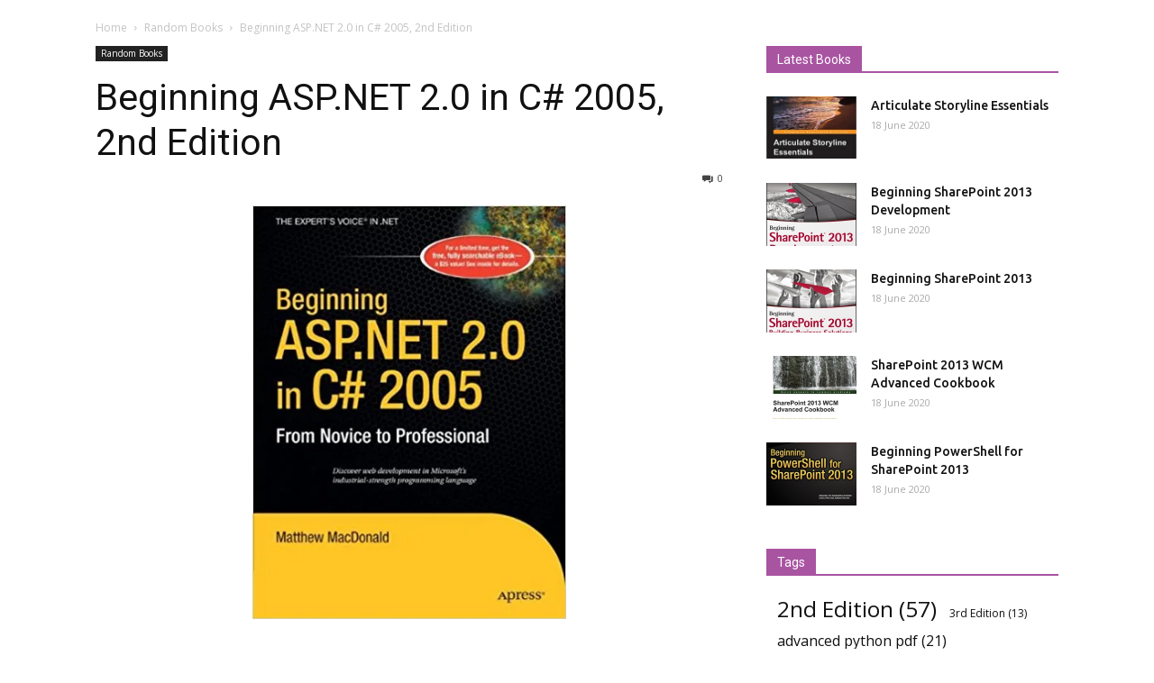

--- FILE ---
content_type: text/html; charset=UTF-8
request_url: https://www.programmer-books.com/beginning-asp-net-2-0-in-c-2005-2nd-edition/
body_size: 24059
content:
<!doctype html >
<!--[if IE 8]>    <html class="ie8" lang="en"> <![endif]-->
<!--[if IE 9]>    <html class="ie9" lang="en"> <![endif]-->
<!--[if gt IE 8]><!--> <html lang="en-US"> <!--<![endif]-->
<head>
	<meta name="propeller" content="a5219efb9002ecf687b4399d18782c33">
    <title>Beginning ASP.NET 2.0 in C# 2005, 2nd Edition - Programmer Books</title>
    <meta charset="UTF-8" />
    <meta name="viewport" content="width=device-width, initial-scale=1.0">
    <link rel="pingback" href="https://www.programmer-books.com/xmlrpc.php" />
    <meta name='robots' content='max-image-preview:large' />
<meta property="og:image" content="https://i2.wp.com/www.programmer-books.com/wp-content/uploads/2019/05/Beginning-ASP.NET-2.0-in-C-2005.jpg?fit=378%2C499&ssl=1" /><link rel="icon" type="image/png" href="https://www.programmer-books.com/wp-content/uploads/2018/04/programmer-books-favicon-16x16.png">
	<!-- This site is optimized with the Yoast SEO plugin v15.5 - https://yoast.com/wordpress/plugins/seo/ -->
	<meta name="robots" content="index, follow, max-snippet:-1, max-image-preview:large, max-video-preview:-1" />
	<link rel="canonical" href="https://www.programmer-books.com/beginning-asp-net-2-0-in-c-2005-2nd-edition/" />
	<meta property="og:locale" content="en_US" />
	<meta property="og:type" content="article" />
	<meta property="og:title" content="Beginning ASP.NET 2.0 in C# 2005, 2nd Edition - Programmer Books" />
	<meta property="og:description" content="Book Description: * Steers reader through the spectrum of ASP.NET web programming concepts. * Developers and programmers can learn language and theory simultaneously. * Professional ASP.NET developers and wannabes can master the core techniques to develop good coding practices to enhance their long-term skill set." />
	<meta property="og:url" content="https://www.programmer-books.com/beginning-asp-net-2-0-in-c-2005-2nd-edition/" />
	<meta property="og:site_name" content="Programmer Books" />
	<meta property="article:publisher" content="https://www.facebook.com/programmerbooks/" />
	<meta property="article:published_time" content="2019-05-15T23:23:09+00:00" />
	<meta property="og:image" content="https://i2.wp.com/www.programmer-books.com/wp-content/uploads/2019/05/Beginning-ASP.NET-2.0-in-C-2005.jpg?fit=378%2C499&#038;ssl=1" />
	<meta property="og:image:width" content="378" />
	<meta property="og:image:height" content="499" />
	<meta name="twitter:card" content="summary_large_image" />
	<meta name="twitter:creator" content="@ProgrammerBooks" />
	<meta name="twitter:site" content="@ProgrammerBooks" />
	<meta name="twitter:label1" content="Written by">
	<meta name="twitter:data1" content="Traximus">
	<meta name="twitter:label2" content="Est. reading time">
	<meta name="twitter:data2" content="0 minutes">
	<script type="application/ld+json" class="yoast-schema-graph">{"@context":"https://schema.org","@graph":[{"@type":"WebSite","@id":"https://www.programmer-books.com/#website","url":"https://www.programmer-books.com/","name":"Programmer Books","description":"Programming PDF books  for free","potentialAction":[{"@type":"SearchAction","target":"https://www.programmer-books.com/?s={search_term_string}","query-input":"required name=search_term_string"}],"inLanguage":"en-US"},{"@type":"ImageObject","@id":"https://www.programmer-books.com/beginning-asp-net-2-0-in-c-2005-2nd-edition/#primaryimage","inLanguage":"en-US","url":"https://i2.wp.com/www.programmer-books.com/wp-content/uploads/2019/05/Beginning-ASP.NET-2.0-in-C-2005.jpg?fit=378%2C499&ssl=1","width":378,"height":499},{"@type":"WebPage","@id":"https://www.programmer-books.com/beginning-asp-net-2-0-in-c-2005-2nd-edition/#webpage","url":"https://www.programmer-books.com/beginning-asp-net-2-0-in-c-2005-2nd-edition/","name":"Beginning ASP.NET 2.0 in C# 2005, 2nd Edition - Programmer Books","isPartOf":{"@id":"https://www.programmer-books.com/#website"},"primaryImageOfPage":{"@id":"https://www.programmer-books.com/beginning-asp-net-2-0-in-c-2005-2nd-edition/#primaryimage"},"datePublished":"2019-05-15T23:23:09+00:00","dateModified":"2019-05-15T23:23:09+00:00","author":{"@id":"https://www.programmer-books.com/#/schema/person/bc77dc69c40deb83e312d1945777240f"},"breadcrumb":{"@id":"https://www.programmer-books.com/beginning-asp-net-2-0-in-c-2005-2nd-edition/#breadcrumb"},"inLanguage":"en-US","potentialAction":[{"@type":"ReadAction","target":["https://www.programmer-books.com/beginning-asp-net-2-0-in-c-2005-2nd-edition/"]}]},{"@type":"BreadcrumbList","@id":"https://www.programmer-books.com/beginning-asp-net-2-0-in-c-2005-2nd-edition/#breadcrumb","itemListElement":[{"@type":"ListItem","position":1,"item":{"@type":"WebPage","@id":"https://www.programmer-books.com/","url":"https://www.programmer-books.com/","name":"Home"}},{"@type":"ListItem","position":2,"item":{"@type":"WebPage","@id":"https://www.programmer-books.com/beginning-asp-net-2-0-in-c-2005-2nd-edition/","url":"https://www.programmer-books.com/beginning-asp-net-2-0-in-c-2005-2nd-edition/","name":"Beginning ASP.NET 2.0 in C# 2005, 2nd Edition"}}]},{"@type":"Person","@id":"https://www.programmer-books.com/#/schema/person/bc77dc69c40deb83e312d1945777240f","name":"Traximus","image":{"@type":"ImageObject","@id":"https://www.programmer-books.com/#personlogo","inLanguage":"en-US","url":"https://secure.gravatar.com/avatar/6afc79eb560e53aad740bd8e3cc054ff?s=96&d=mm&r=g","caption":"Traximus"}}]}</script>
	<!-- / Yoast SEO plugin. -->


<link rel='dns-prefetch' href='//secure.gravatar.com' />
<link rel='dns-prefetch' href='//www.googletagmanager.com' />
<link rel='dns-prefetch' href='//fonts.googleapis.com' />
<link rel='dns-prefetch' href='//s.w.org' />
<link rel='dns-prefetch' href='//v0.wordpress.com' />
<link rel='dns-prefetch' href='//i0.wp.com' />
<link rel='dns-prefetch' href='//i1.wp.com' />
<link rel='dns-prefetch' href='//i2.wp.com' />
<link rel='dns-prefetch' href='//c0.wp.com' />
<link rel="alternate" type="application/rss+xml" title="Programmer Books &raquo; Feed" href="https://www.programmer-books.com/feed/" />
<link rel="alternate" type="application/rss+xml" title="Programmer Books &raquo; Comments Feed" href="https://www.programmer-books.com/comments/feed/" />
<link rel="alternate" type="application/rss+xml" title="Programmer Books &raquo; Beginning ASP.NET 2.0 in C# 2005, 2nd Edition Comments Feed" href="https://www.programmer-books.com/beginning-asp-net-2-0-in-c-2005-2nd-edition/feed/" />
<!-- This site uses the Google Analytics by ExactMetrics plugin v6.4.0 - Using Analytics tracking - https://www.exactmetrics.com/ -->
<script type="text/javascript" data-cfasync="false">
    (window.gaDevIds=window.gaDevIds||[]).push("dNDMyYj");
	var em_version         = '6.4.0';
	var em_track_user      = true;
	var em_no_track_reason = '';
	
	var disableStr = 'ga-disable-UA-50292211-1';

	/* Function to detect opted out users */
	function __gaTrackerIsOptedOut() {
		return document.cookie.indexOf(disableStr + '=true') > -1;
	}

	/* Disable tracking if the opt-out cookie exists. */
	if ( __gaTrackerIsOptedOut() ) {
		window[disableStr] = true;
	}

	/* Opt-out function */
	function __gaTrackerOptout() {
	  document.cookie = disableStr + '=true; expires=Thu, 31 Dec 2099 23:59:59 UTC; path=/';
	  window[disableStr] = true;
	}

	if ( 'undefined' === typeof gaOptout ) {
		function gaOptout() {
			__gaTrackerOptout();
		}
	}
	
	if ( em_track_user ) {
		(function(i,s,o,g,r,a,m){i['GoogleAnalyticsObject']=r;i[r]=i[r]||function(){
			(i[r].q=i[r].q||[]).push(arguments)},i[r].l=1*new Date();a=s.createElement(o),
			m=s.getElementsByTagName(o)[0];a.async=1;a.src=g;m.parentNode.insertBefore(a,m)
		})(window,document,'script','//www.google-analytics.com/analytics.js','__gaTracker');

window.ga = __gaTracker;		__gaTracker('create', 'UA-50292211-1', 'auto');
		__gaTracker('set', 'forceSSL', true);
		__gaTracker('send','pageview');
		__gaTracker( function() { window.ga = __gaTracker; } );
	} else {
		console.log( "" );
		(function() {
			/* https://developers.google.com/analytics/devguides/collection/analyticsjs/ */
			var noopfn = function() {
				return null;
			};
			var noopnullfn = function() {
				return null;
			};
			var Tracker = function() {
				return null;
			};
			var p = Tracker.prototype;
			p.get = noopfn;
			p.set = noopfn;
			p.send = noopfn;
			var __gaTracker = function() {
				var len = arguments.length;
				if ( len === 0 ) {
					return;
				}
				var f = arguments[len-1];
				if ( typeof f !== 'object' || f === null || typeof f.hitCallback !== 'function' ) {
					console.log( 'Not running function __gaTracker(' + arguments[0] + " ....) because you are not being tracked. " + em_no_track_reason );
					return;
				}
				try {
					f.hitCallback();
				} catch (ex) {

				}
			};
			__gaTracker.create = function() {
				return new Tracker();
			};
			__gaTracker.getByName = noopnullfn;
			__gaTracker.getAll = function() {
				return [];
			};
			__gaTracker.remove = noopfn;
			window['__gaTracker'] = __gaTracker;
			window.ga = __gaTracker;		})();
		}
</script>
<!-- / Google Analytics by ExactMetrics -->
<script type="text/javascript">
window._wpemojiSettings = {"baseUrl":"https:\/\/s.w.org\/images\/core\/emoji\/13.1.0\/72x72\/","ext":".png","svgUrl":"https:\/\/s.w.org\/images\/core\/emoji\/13.1.0\/svg\/","svgExt":".svg","source":{"concatemoji":"https:\/\/www.programmer-books.com\/wp-includes\/js\/wp-emoji-release.min.js?ver=5.9.12"}};
/*! This file is auto-generated */
!function(e,a,t){var n,r,o,i=a.createElement("canvas"),p=i.getContext&&i.getContext("2d");function s(e,t){var a=String.fromCharCode;p.clearRect(0,0,i.width,i.height),p.fillText(a.apply(this,e),0,0);e=i.toDataURL();return p.clearRect(0,0,i.width,i.height),p.fillText(a.apply(this,t),0,0),e===i.toDataURL()}function c(e){var t=a.createElement("script");t.src=e,t.defer=t.type="text/javascript",a.getElementsByTagName("head")[0].appendChild(t)}for(o=Array("flag","emoji"),t.supports={everything:!0,everythingExceptFlag:!0},r=0;r<o.length;r++)t.supports[o[r]]=function(e){if(!p||!p.fillText)return!1;switch(p.textBaseline="top",p.font="600 32px Arial",e){case"flag":return s([127987,65039,8205,9895,65039],[127987,65039,8203,9895,65039])?!1:!s([55356,56826,55356,56819],[55356,56826,8203,55356,56819])&&!s([55356,57332,56128,56423,56128,56418,56128,56421,56128,56430,56128,56423,56128,56447],[55356,57332,8203,56128,56423,8203,56128,56418,8203,56128,56421,8203,56128,56430,8203,56128,56423,8203,56128,56447]);case"emoji":return!s([10084,65039,8205,55357,56613],[10084,65039,8203,55357,56613])}return!1}(o[r]),t.supports.everything=t.supports.everything&&t.supports[o[r]],"flag"!==o[r]&&(t.supports.everythingExceptFlag=t.supports.everythingExceptFlag&&t.supports[o[r]]);t.supports.everythingExceptFlag=t.supports.everythingExceptFlag&&!t.supports.flag,t.DOMReady=!1,t.readyCallback=function(){t.DOMReady=!0},t.supports.everything||(n=function(){t.readyCallback()},a.addEventListener?(a.addEventListener("DOMContentLoaded",n,!1),e.addEventListener("load",n,!1)):(e.attachEvent("onload",n),a.attachEvent("onreadystatechange",function(){"complete"===a.readyState&&t.readyCallback()})),(n=t.source||{}).concatemoji?c(n.concatemoji):n.wpemoji&&n.twemoji&&(c(n.twemoji),c(n.wpemoji)))}(window,document,window._wpemojiSettings);
</script>
<style type="text/css">
img.wp-smiley,
img.emoji {
	display: inline !important;
	border: none !important;
	box-shadow: none !important;
	height: 1em !important;
	width: 1em !important;
	margin: 0 0.07em !important;
	vertical-align: -0.1em !important;
	background: none !important;
	padding: 0 !important;
}
</style>
	<link rel='stylesheet' id='wp-block-library-css'  href='https://c0.wp.com/c/5.9.12/wp-includes/css/dist/block-library/style.min.css' type='text/css' media='all' />
<style id='wp-block-library-inline-css' type='text/css'>
.has-text-align-justify{text-align:justify;}
</style>
<style id='global-styles-inline-css' type='text/css'>
body{--wp--preset--color--black: #000000;--wp--preset--color--cyan-bluish-gray: #abb8c3;--wp--preset--color--white: #ffffff;--wp--preset--color--pale-pink: #f78da7;--wp--preset--color--vivid-red: #cf2e2e;--wp--preset--color--luminous-vivid-orange: #ff6900;--wp--preset--color--luminous-vivid-amber: #fcb900;--wp--preset--color--light-green-cyan: #7bdcb5;--wp--preset--color--vivid-green-cyan: #00d084;--wp--preset--color--pale-cyan-blue: #8ed1fc;--wp--preset--color--vivid-cyan-blue: #0693e3;--wp--preset--color--vivid-purple: #9b51e0;--wp--preset--gradient--vivid-cyan-blue-to-vivid-purple: linear-gradient(135deg,rgba(6,147,227,1) 0%,rgb(155,81,224) 100%);--wp--preset--gradient--light-green-cyan-to-vivid-green-cyan: linear-gradient(135deg,rgb(122,220,180) 0%,rgb(0,208,130) 100%);--wp--preset--gradient--luminous-vivid-amber-to-luminous-vivid-orange: linear-gradient(135deg,rgba(252,185,0,1) 0%,rgba(255,105,0,1) 100%);--wp--preset--gradient--luminous-vivid-orange-to-vivid-red: linear-gradient(135deg,rgba(255,105,0,1) 0%,rgb(207,46,46) 100%);--wp--preset--gradient--very-light-gray-to-cyan-bluish-gray: linear-gradient(135deg,rgb(238,238,238) 0%,rgb(169,184,195) 100%);--wp--preset--gradient--cool-to-warm-spectrum: linear-gradient(135deg,rgb(74,234,220) 0%,rgb(151,120,209) 20%,rgb(207,42,186) 40%,rgb(238,44,130) 60%,rgb(251,105,98) 80%,rgb(254,248,76) 100%);--wp--preset--gradient--blush-light-purple: linear-gradient(135deg,rgb(255,206,236) 0%,rgb(152,150,240) 100%);--wp--preset--gradient--blush-bordeaux: linear-gradient(135deg,rgb(254,205,165) 0%,rgb(254,45,45) 50%,rgb(107,0,62) 100%);--wp--preset--gradient--luminous-dusk: linear-gradient(135deg,rgb(255,203,112) 0%,rgb(199,81,192) 50%,rgb(65,88,208) 100%);--wp--preset--gradient--pale-ocean: linear-gradient(135deg,rgb(255,245,203) 0%,rgb(182,227,212) 50%,rgb(51,167,181) 100%);--wp--preset--gradient--electric-grass: linear-gradient(135deg,rgb(202,248,128) 0%,rgb(113,206,126) 100%);--wp--preset--gradient--midnight: linear-gradient(135deg,rgb(2,3,129) 0%,rgb(40,116,252) 100%);--wp--preset--duotone--dark-grayscale: url('#wp-duotone-dark-grayscale');--wp--preset--duotone--grayscale: url('#wp-duotone-grayscale');--wp--preset--duotone--purple-yellow: url('#wp-duotone-purple-yellow');--wp--preset--duotone--blue-red: url('#wp-duotone-blue-red');--wp--preset--duotone--midnight: url('#wp-duotone-midnight');--wp--preset--duotone--magenta-yellow: url('#wp-duotone-magenta-yellow');--wp--preset--duotone--purple-green: url('#wp-duotone-purple-green');--wp--preset--duotone--blue-orange: url('#wp-duotone-blue-orange');--wp--preset--font-size--small: 13px;--wp--preset--font-size--medium: 20px;--wp--preset--font-size--large: 36px;--wp--preset--font-size--x-large: 42px;}.has-black-color{color: var(--wp--preset--color--black) !important;}.has-cyan-bluish-gray-color{color: var(--wp--preset--color--cyan-bluish-gray) !important;}.has-white-color{color: var(--wp--preset--color--white) !important;}.has-pale-pink-color{color: var(--wp--preset--color--pale-pink) !important;}.has-vivid-red-color{color: var(--wp--preset--color--vivid-red) !important;}.has-luminous-vivid-orange-color{color: var(--wp--preset--color--luminous-vivid-orange) !important;}.has-luminous-vivid-amber-color{color: var(--wp--preset--color--luminous-vivid-amber) !important;}.has-light-green-cyan-color{color: var(--wp--preset--color--light-green-cyan) !important;}.has-vivid-green-cyan-color{color: var(--wp--preset--color--vivid-green-cyan) !important;}.has-pale-cyan-blue-color{color: var(--wp--preset--color--pale-cyan-blue) !important;}.has-vivid-cyan-blue-color{color: var(--wp--preset--color--vivid-cyan-blue) !important;}.has-vivid-purple-color{color: var(--wp--preset--color--vivid-purple) !important;}.has-black-background-color{background-color: var(--wp--preset--color--black) !important;}.has-cyan-bluish-gray-background-color{background-color: var(--wp--preset--color--cyan-bluish-gray) !important;}.has-white-background-color{background-color: var(--wp--preset--color--white) !important;}.has-pale-pink-background-color{background-color: var(--wp--preset--color--pale-pink) !important;}.has-vivid-red-background-color{background-color: var(--wp--preset--color--vivid-red) !important;}.has-luminous-vivid-orange-background-color{background-color: var(--wp--preset--color--luminous-vivid-orange) !important;}.has-luminous-vivid-amber-background-color{background-color: var(--wp--preset--color--luminous-vivid-amber) !important;}.has-light-green-cyan-background-color{background-color: var(--wp--preset--color--light-green-cyan) !important;}.has-vivid-green-cyan-background-color{background-color: var(--wp--preset--color--vivid-green-cyan) !important;}.has-pale-cyan-blue-background-color{background-color: var(--wp--preset--color--pale-cyan-blue) !important;}.has-vivid-cyan-blue-background-color{background-color: var(--wp--preset--color--vivid-cyan-blue) !important;}.has-vivid-purple-background-color{background-color: var(--wp--preset--color--vivid-purple) !important;}.has-black-border-color{border-color: var(--wp--preset--color--black) !important;}.has-cyan-bluish-gray-border-color{border-color: var(--wp--preset--color--cyan-bluish-gray) !important;}.has-white-border-color{border-color: var(--wp--preset--color--white) !important;}.has-pale-pink-border-color{border-color: var(--wp--preset--color--pale-pink) !important;}.has-vivid-red-border-color{border-color: var(--wp--preset--color--vivid-red) !important;}.has-luminous-vivid-orange-border-color{border-color: var(--wp--preset--color--luminous-vivid-orange) !important;}.has-luminous-vivid-amber-border-color{border-color: var(--wp--preset--color--luminous-vivid-amber) !important;}.has-light-green-cyan-border-color{border-color: var(--wp--preset--color--light-green-cyan) !important;}.has-vivid-green-cyan-border-color{border-color: var(--wp--preset--color--vivid-green-cyan) !important;}.has-pale-cyan-blue-border-color{border-color: var(--wp--preset--color--pale-cyan-blue) !important;}.has-vivid-cyan-blue-border-color{border-color: var(--wp--preset--color--vivid-cyan-blue) !important;}.has-vivid-purple-border-color{border-color: var(--wp--preset--color--vivid-purple) !important;}.has-vivid-cyan-blue-to-vivid-purple-gradient-background{background: var(--wp--preset--gradient--vivid-cyan-blue-to-vivid-purple) !important;}.has-light-green-cyan-to-vivid-green-cyan-gradient-background{background: var(--wp--preset--gradient--light-green-cyan-to-vivid-green-cyan) !important;}.has-luminous-vivid-amber-to-luminous-vivid-orange-gradient-background{background: var(--wp--preset--gradient--luminous-vivid-amber-to-luminous-vivid-orange) !important;}.has-luminous-vivid-orange-to-vivid-red-gradient-background{background: var(--wp--preset--gradient--luminous-vivid-orange-to-vivid-red) !important;}.has-very-light-gray-to-cyan-bluish-gray-gradient-background{background: var(--wp--preset--gradient--very-light-gray-to-cyan-bluish-gray) !important;}.has-cool-to-warm-spectrum-gradient-background{background: var(--wp--preset--gradient--cool-to-warm-spectrum) !important;}.has-blush-light-purple-gradient-background{background: var(--wp--preset--gradient--blush-light-purple) !important;}.has-blush-bordeaux-gradient-background{background: var(--wp--preset--gradient--blush-bordeaux) !important;}.has-luminous-dusk-gradient-background{background: var(--wp--preset--gradient--luminous-dusk) !important;}.has-pale-ocean-gradient-background{background: var(--wp--preset--gradient--pale-ocean) !important;}.has-electric-grass-gradient-background{background: var(--wp--preset--gradient--electric-grass) !important;}.has-midnight-gradient-background{background: var(--wp--preset--gradient--midnight) !important;}.has-small-font-size{font-size: var(--wp--preset--font-size--small) !important;}.has-medium-font-size{font-size: var(--wp--preset--font-size--medium) !important;}.has-large-font-size{font-size: var(--wp--preset--font-size--large) !important;}.has-x-large-font-size{font-size: var(--wp--preset--font-size--x-large) !important;}
</style>
<link rel='stylesheet' id='confirm.min-css'  href='https://www.programmer-books.com/wp-content/plugins/dh-anti-adblocker/assets/css/jquery-confirm.min.css?ver=26.1763996230' type='text/css' media='all' />
<link rel='stylesheet' id='s_pdf_styles-css'  href='https://www.programmer-books.com/wp-content/plugins/simple-pdf-viewer/css/style.css?ver=5.9.12' type='text/css' media='all' />
<link rel='stylesheet' id='exactmetrics-popular-posts-style-css'  href='https://www.programmer-books.com/wp-content/plugins/google-analytics-dashboard-for-wp/assets/css/frontend.min.css?ver=6.4.0' type='text/css' media='all' />
<link crossorigin="anonymous" rel='stylesheet' id='google-fonts-style-css'  href='https://fonts.googleapis.com/css?family=Montserrat%3A400%2C300%2C500%2C600%2C700%7CUbuntu%3A400%2C300%2C500%2C600%2C700%7COpen+Sans%3A300italic%2C400%2C400italic%2C600%2C600italic%2C700%2C300%2C500%7CRoboto%3A300%2C400%2C400italic%2C500%2C500italic%2C700%2C900%2C600&#038;ver=9.2' type='text/css' media='all' />
<link rel='stylesheet' id='td-theme-css'  href='https://www.programmer-books.com/wp-content/themes/Newspaper/style.css?ver=9.2' type='text/css' media='all' />
<link rel='stylesheet' id='td-theme-demo-style-css'  href='https://www.programmer-books.com/wp-content/themes/Newspaper/includes/demos/fast/demo_style.css?ver=9.2' type='text/css' media='all' />
<link rel='stylesheet' id='social-logos-css'  href='https://c0.wp.com/p/jetpack/9.2.4/_inc/social-logos/social-logos.min.css' type='text/css' media='all' />
<link rel='stylesheet' id='jetpack_css-css'  href='https://c0.wp.com/p/jetpack/9.2.4/css/jetpack.css' type='text/css' media='all' />
<script type='text/javascript' id='exactmetrics-frontend-script-js-extra'>
/* <![CDATA[ */
var exactmetrics_frontend = {"js_events_tracking":"true","download_extensions":"zip,mp3,mpeg,pdf,docx,pptx,xlsx,rar","inbound_paths":"[{\"path\":\"\\\/go\\\/\",\"label\":\"affiliate\"},{\"path\":\"\\\/recommend\\\/\",\"label\":\"affiliate\"}]","home_url":"https:\/\/www.programmer-books.com","hash_tracking":"false"};
/* ]]> */
</script>
<script type='text/javascript' src='https://www.programmer-books.com/wp-content/plugins/google-analytics-dashboard-for-wp/assets/js/frontend.min.js?ver=6.4.0' id='exactmetrics-frontend-script-js'></script>
<script type='text/javascript' src='https://c0.wp.com/c/5.9.12/wp-includes/js/jquery/jquery.min.js' id='jquery-core-js'></script>
<script type='text/javascript' src='https://c0.wp.com/c/5.9.12/wp-includes/js/jquery/jquery-migrate.min.js' id='jquery-migrate-js'></script>
<script type='text/javascript' src='https://www.programmer-books.com/wp-content/plugins/dh-anti-adblocker/assets/js/jquery-confirm.min.js?ver=26.1763996230' id='confirm.min-js'></script>
<script type='text/javascript' src='https://www.programmer-books.com/wp-content/plugins/dh-anti-adblocker/assets/js/prebid-ads.js?ver=26.1763996230' id='prebid-ads-js'></script>
<script type='text/javascript' src='https://www.programmer-books.com/wp-content/plugins/simple-pdf-viewer/js/main.js?ver=5.9.12' id='s_pdf_scripts-js'></script>
<script type='text/javascript' src='https://www.googletagmanager.com/gtag/js?id=UA-50292211-3' id='google_gtagjs-js' async></script>
<script type='text/javascript' id='google_gtagjs-js-after'>
window.dataLayer = window.dataLayer || [];function gtag(){dataLayer.push(arguments);}
gtag('set', 'linker', {"domains":["www.programmer-books.com"]} );
gtag('js', new Date());
gtag('set', 'developer_id.dZTNiMT', true);
gtag('config', 'UA-50292211-3', {"anonymize_ip":true} );
</script>
<link rel="https://api.w.org/" href="https://www.programmer-books.com/wp-json/" /><link rel="alternate" type="application/json" href="https://www.programmer-books.com/wp-json/wp/v2/posts/8900" /><link rel="EditURI" type="application/rsd+xml" title="RSD" href="https://www.programmer-books.com/xmlrpc.php?rsd" />
<link rel="wlwmanifest" type="application/wlwmanifest+xml" href="https://www.programmer-books.com/wp-includes/wlwmanifest.xml" /> 
<meta name="generator" content="WordPress 5.9.12" />
<link rel='shortlink' href='https://www.programmer-books.com/?p=8900' />
<link rel="alternate" type="application/json+oembed" href="https://www.programmer-books.com/wp-json/oembed/1.0/embed?url=https%3A%2F%2Fwww.programmer-books.com%2Fbeginning-asp-net-2-0-in-c-2005-2nd-edition%2F" />
<link rel="alternate" type="text/xml+oembed" href="https://www.programmer-books.com/wp-json/oembed/1.0/embed?url=https%3A%2F%2Fwww.programmer-books.com%2Fbeginning-asp-net-2-0-in-c-2005-2nd-edition%2F&#038;format=xml" />
			<style>
				.jconfirm-2427af95775b8df5915d .jconfirm-bg {
					background-color: #555555 !important;	opacity: .85 !important;				}
				.jconfirm.jconfirm-2427af95775b8df5915d .jconfirm-box {
					background: #ffffff !important;					color: #000000 !important;					border-radius: 4px !important;
					position: relative !important;
					outline: none !important;
					padding: 15px 15px 0 !important;
					overflow: hidden !important;
					margin-left: auto !important;
					margin-right: auto !important;
					z-index: 999999999 !important;
				}
				.jconfirm.jconfirm-2427af95775b8df5915d .jconfirm-title-c {
					font-weight: bold !important;
				}
				.jconfirm.jconfirm-2427af95775b8df5915d .jconfirm-content p {
					margin: 0px auto !important;					
				}
				.jconfirm.jconfirm-2427af95775b8df5915d .jconfirm-content-pane {
					height: auto !important;
					max-height: auto !important;
				}
				.jconfirm.jconfirm-2427af95775b8df5915d .jconfirm-box div.jconfirm-content-pane {
					margin-bottom: 0px !important;
				}
									.jconfirm.jconfirm-2427af95775b8df5915d .jconfirm-buttons button {
						display: none !important;
						width: 0px !important;
						height: 0px !important;
					}
								.jconfirm-2427af95775b8df5915d .dh-showing-credit {
					content: '';
					top: 0px !important;
					right: 0px !important;
					position: absolute !important;
					background-image: url("https://www.programmer-books.com/wp-content/plugins/dh-anti-adblocker/assets/img/dh.png") !important;
					background-color: transparent !important;
					background-repeat: no-repeat !important;
					font-size: 0px !important;
					border: none !important;
					height: 16px !important;
					width: 16px !important;
					z-index: 999999999 !important;
				}
				</style>
			<meta name="generator" content="Site Kit by Google 1.23.0" /><style type='text/css'>img#wpstats{display:none}</style><!--[if lt IE 9]><script src="https://cdnjs.cloudflare.com/ajax/libs/html5shiv/3.7.3/html5shiv.js"></script><![endif]-->
    			<style type="text/css">
				/* If html does not have either class, do not show lazy loaded images. */
				html:not( .jetpack-lazy-images-js-enabled ):not( .js ) .jetpack-lazy-image {
					display: none;
				}
			</style>
			<script>
				document.documentElement.classList.add(
					'jetpack-lazy-images-js-enabled'
				);
			</script>
		<link rel="amphtml" href="https://www.programmer-books.com/beginning-asp-net-2-0-in-c-2005-2nd-edition/amp/"><script async src="//pagead2.googlesyndication.com/pagead/js/adsbygoogle.js"></script><script>(adsbygoogle = window.adsbygoogle || []).push({"google_ad_client":"ca-pub-3516730915321234","enable_page_level_ads":true,"tag_partner":"site_kit"});</script>
<!-- JS generated by theme -->

<script>
    
    

	    var tdBlocksArray = []; //here we store all the items for the current page

	    //td_block class - each ajax block uses a object of this class for requests
	    function tdBlock() {
		    this.id = '';
		    this.block_type = 1; //block type id (1-234 etc)
		    this.atts = '';
		    this.td_column_number = '';
		    this.td_current_page = 1; //
		    this.post_count = 0; //from wp
		    this.found_posts = 0; //from wp
		    this.max_num_pages = 0; //from wp
		    this.td_filter_value = ''; //current live filter value
		    this.is_ajax_running = false;
		    this.td_user_action = ''; // load more or infinite loader (used by the animation)
		    this.header_color = '';
		    this.ajax_pagination_infinite_stop = ''; //show load more at page x
	    }


        // td_js_generator - mini detector
        (function(){
            var htmlTag = document.getElementsByTagName("html")[0];

	        if ( navigator.userAgent.indexOf("MSIE 10.0") > -1 ) {
                htmlTag.className += ' ie10';
            }

            if ( !!navigator.userAgent.match(/Trident.*rv\:11\./) ) {
                htmlTag.className += ' ie11';
            }

	        if ( navigator.userAgent.indexOf("Edge") > -1 ) {
                htmlTag.className += ' ieEdge';
            }

            if ( /(iPad|iPhone|iPod)/g.test(navigator.userAgent) ) {
                htmlTag.className += ' td-md-is-ios';
            }

            var user_agent = navigator.userAgent.toLowerCase();
            if ( user_agent.indexOf("android") > -1 ) {
                htmlTag.className += ' td-md-is-android';
            }

            if ( -1 !== navigator.userAgent.indexOf('Mac OS X')  ) {
                htmlTag.className += ' td-md-is-os-x';
            }

            if ( /chrom(e|ium)/.test(navigator.userAgent.toLowerCase()) ) {
               htmlTag.className += ' td-md-is-chrome';
            }

            if ( -1 !== navigator.userAgent.indexOf('Firefox') ) {
                htmlTag.className += ' td-md-is-firefox';
            }

            if ( -1 !== navigator.userAgent.indexOf('Safari') && -1 === navigator.userAgent.indexOf('Chrome') ) {
                htmlTag.className += ' td-md-is-safari';
            }

            if( -1 !== navigator.userAgent.indexOf('IEMobile') ){
                htmlTag.className += ' td-md-is-iemobile';
            }

        })();




        var tdLocalCache = {};

        ( function () {
            "use strict";

            tdLocalCache = {
                data: {},
                remove: function (resource_id) {
                    delete tdLocalCache.data[resource_id];
                },
                exist: function (resource_id) {
                    return tdLocalCache.data.hasOwnProperty(resource_id) && tdLocalCache.data[resource_id] !== null;
                },
                get: function (resource_id) {
                    return tdLocalCache.data[resource_id];
                },
                set: function (resource_id, cachedData) {
                    tdLocalCache.remove(resource_id);
                    tdLocalCache.data[resource_id] = cachedData;
                }
            };
        })();

    
    
var td_viewport_interval_list=[{"limitBottom":767,"sidebarWidth":228},{"limitBottom":1018,"sidebarWidth":300},{"limitBottom":1140,"sidebarWidth":324}];
var td_ajax_url="https:\/\/www.programmer-books.com\/wp-admin\/admin-ajax.php?td_theme_name=Newspaper&v=9.2";
var td_get_template_directory_uri="https:\/\/www.programmer-books.com\/wp-content\/themes\/Newspaper";
var tds_snap_menu="smart_snap_always";
var tds_logo_on_sticky="show_header_logo";
var tds_header_style="tdm_header_style_2";
var td_please_wait="Please wait...";
var td_email_user_pass_incorrect="User or password incorrect!";
var td_email_user_incorrect="Email or username incorrect!";
var td_email_incorrect="Email incorrect!";
var tds_more_articles_on_post_enable="";
var tds_more_articles_on_post_time_to_wait="";
var tds_more_articles_on_post_pages_distance_from_top=0;
var tds_theme_color_site_wide="#a854a1";
var tds_smart_sidebar="";
var tdThemeName="Newspaper";
var td_magnific_popup_translation_tPrev="Previous (Left arrow key)";
var td_magnific_popup_translation_tNext="Next (Right arrow key)";
var td_magnific_popup_translation_tCounter="%curr% of %total%";
var td_magnific_popup_translation_ajax_tError="The content from %url% could not be loaded.";
var td_magnific_popup_translation_image_tError="The image #%curr% could not be loaded.";
var tdDateNamesI18n={"month_names":["January","February","March","April","May","June","July","August","September","October","November","December"],"month_names_short":["Jan","Feb","Mar","Apr","May","Jun","Jul","Aug","Sep","Oct","Nov","Dec"],"day_names":["Sunday","Monday","Tuesday","Wednesday","Thursday","Friday","Saturday"],"day_names_short":["Sun","Mon","Tue","Wed","Thu","Fri","Sat"]};
var td_ad_background_click_link="";
var td_ad_background_click_target="";
</script>

<!-- Global site tag (gtag.js) - Google Analytics -->
<script async src="https://www.googletagmanager.com/gtag/js?id=UA-50292211-3"></script>
<script>
  window.dataLayer = window.dataLayer || [];
  function gtag(){dataLayer.push(arguments);}
  gtag('js', new Date());

  gtag('config', 'UA-50292211-3');
</script>


<script type="application/ld+json">
    {
        "@context": "http://schema.org",
        "@type": "BreadcrumbList",
        "itemListElement": [
            {
                "@type": "ListItem",
                "position": 1,
                "item": {
                    "@type": "WebSite",
                    "@id": "https://www.programmer-books.com/",
                    "name": "Home"
                }
            },
            {
                "@type": "ListItem",
                "position": 2,
                    "item": {
                    "@type": "WebPage",
                    "@id": "https://www.programmer-books.com/category/random-books/",
                    "name": "Random Books"
                }
            }
            ,{
                "@type": "ListItem",
                "position": 3,
                    "item": {
                    "@type": "WebPage",
                    "@id": "https://www.programmer-books.com/beginning-asp-net-2-0-in-c-2005-2nd-edition/",
                    "name": "Beginning ASP.NET 2.0 in C# 2005, 2nd Edition"                                
                }
            }    
        ]
    }
</script>
<link rel="icon" href="https://i1.wp.com/www.programmer-books.com/wp-content/uploads/2018/04/programmer-books-favicon-16x16.png?fit=16%2C16&#038;ssl=1" sizes="32x32" />
<link rel="icon" href="https://i1.wp.com/www.programmer-books.com/wp-content/uploads/2018/04/programmer-books-favicon-16x16.png?fit=16%2C16&#038;ssl=1" sizes="192x192" />
<link rel="apple-touch-icon" href="https://i1.wp.com/www.programmer-books.com/wp-content/uploads/2018/04/programmer-books-favicon-16x16.png?fit=16%2C16&#038;ssl=1" />
<meta name="msapplication-TileImage" content="https://i1.wp.com/www.programmer-books.com/wp-content/uploads/2018/04/programmer-books-favicon-16x16.png?fit=16%2C16&#038;ssl=1" />
</head>

<body class="post-template-default single single-post postid-8900 single-format-standard beginning-asp-net-2-0-in-c-2005-2nd-edition global-block-template-1 td-fast-news white-menu td-full-layout" itemscope="itemscope" itemtype="https://schema.org/WebPage">

        <div class="td-scroll-up"><i class="td-icon-menu-up"></i></div>
    
    <div class="td-menu-background"></div>
<div id="td-mobile-nav">
    <div class="td-mobile-container">
        <!-- mobile menu top section -->
        <div class="td-menu-socials-wrap">
            <!-- socials -->
            <div class="td-menu-socials">
                
        <span class="td-social-icon-wrap">
            <a target="_blank" href="https://www.facebook.com/programmerbooks/" title="Facebook">
                <i class="td-icon-font td-icon-facebook"></i>
            </a>
        </span>
        <span class="td-social-icon-wrap">
            <a target="_blank" href="https://www.reddit.com/r/ProgrammerBooks/" title="Reddit">
                <i class="td-icon-font td-icon-reddit"></i>
            </a>
        </span>
        <span class="td-social-icon-wrap">
            <a target="_blank" href="https://programmerbooks.tumblr.com" title="Tumblr">
                <i class="td-icon-font td-icon-tumblr"></i>
            </a>
        </span>
        <span class="td-social-icon-wrap">
            <a target="_blank" href="https://twitter.com/ProgrammerBooks" title="Twitter">
                <i class="td-icon-font td-icon-twitter"></i>
            </a>
        </span>            </div>
            <!-- close button -->
            <div class="td-mobile-close">
                <a href="#"><i class="td-icon-close-mobile"></i></a>
            </div>
        </div>

        <!-- login section -->
        
        <!-- menu section -->
        <div class="td-mobile-content">
            <div class="menu-main-menu-container"><ul id="menu-main-menu" class="td-mobile-main-menu"><li id="menu-item-2611" class="menu-item menu-item-type-custom menu-item-object-custom menu-item-has-children menu-item-first menu-item-2611"><a href="#">Dev Books<i class="td-icon-menu-right td-element-after"></i></a>
<ul class="sub-menu">
	<li id="menu-item-2612" class="menu-item menu-item-type-taxonomy menu-item-object-category menu-item-has-children menu-item-2612"><a href="https://www.programmer-books.com/category/web-development-programming-languages/">Web development<i class="td-icon-menu-right td-element-after"></i></a>
	<ul class="sub-menu">
		<li id="menu-item-2814" class="menu-item menu-item-type-taxonomy menu-item-object-category menu-item-2814"><a href="https://www.programmer-books.com/category/web-development-programming-languages/angular-books/">Angular Books</a></li>
		<li id="menu-item-2815" class="menu-item menu-item-type-taxonomy menu-item-object-category menu-item-2815"><a href="https://www.programmer-books.com/category/web-development-programming-languages/css3-language/">CSS3 Language</a></li>
		<li id="menu-item-2817" class="menu-item menu-item-type-taxonomy menu-item-object-category menu-item-2817"><a href="https://www.programmer-books.com/category/web-development-programming-languages/html5-language/">HTML5 Language</a></li>
		<li id="menu-item-2818" class="menu-item menu-item-type-taxonomy menu-item-object-category menu-item-2818"><a href="https://www.programmer-books.com/category/web-development-programming-languages/jquery-books/">JQuery Books</a></li>
		<li id="menu-item-2819" class="menu-item menu-item-type-taxonomy menu-item-object-category menu-item-2819"><a href="https://www.programmer-books.com/category/web-development-programming-languages/laravel-books/">Laravel Books</a></li>
		<li id="menu-item-2821" class="menu-item menu-item-type-taxonomy menu-item-object-category menu-item-2821"><a href="https://www.programmer-books.com/category/web-development-programming-languages/reactjs-books/">Reactjs Books</a></li>
		<li id="menu-item-2820" class="menu-item menu-item-type-taxonomy menu-item-object-category menu-item-2820"><a href="https://www.programmer-books.com/category/web-development-programming-languages/nodejs-books/">NodeJs Books</a></li>
		<li id="menu-item-2828" class="menu-item menu-item-type-taxonomy menu-item-object-category menu-item-2828"><a href="https://www.programmer-books.com/category/web-development-programming-languages/sails-js-books/">Sails.js Books</a></li>
		<li id="menu-item-2830" class="menu-item menu-item-type-taxonomy menu-item-object-category menu-item-2830"><a href="https://www.programmer-books.com/category/web-development-programming-languages/typescript-books/">TypeScript Books</a></li>
		<li id="menu-item-2831" class="menu-item menu-item-type-taxonomy menu-item-object-category menu-item-2831"><a href="https://www.programmer-books.com/category/web-development-programming-languages/vue-js-books/">Vue.Js Books</a></li>
		<li id="menu-item-2829" class="menu-item menu-item-type-taxonomy menu-item-object-category menu-item-2829"><a href="https://www.programmer-books.com/category/web-development-programming-languages/symfony-books/">Symfony Books</a></li>
		<li id="menu-item-2816" class="menu-item menu-item-type-taxonomy menu-item-object-category menu-item-2816"><a href="https://www.programmer-books.com/category/web-development-programming-languages/github-books/">Github Books</a></li>
	</ul>
</li>
	<li id="menu-item-2613" class="menu-item menu-item-type-taxonomy menu-item-object-category menu-item-has-children menu-item-2613"><a href="https://www.programmer-books.com/category/software-development-languages/">Software Development<i class="td-icon-menu-right td-element-after"></i></a>
	<ul class="sub-menu">
		<li id="menu-item-3916" class="menu-item menu-item-type-taxonomy menu-item-object-category menu-item-3916"><a href="https://www.programmer-books.com/category/software-development-languages/python-language/">Python Language</a></li>
		<li id="menu-item-7455" class="menu-item menu-item-type-taxonomy menu-item-object-category menu-item-7455"><a href="https://www.programmer-books.com/category/software-development-languages/java-language/">Java Language</a></li>
		<li id="menu-item-2802" class="menu-item menu-item-type-taxonomy menu-item-object-category menu-item-2802"><a href="https://www.programmer-books.com/category/software-development-languages/net-language/">.NET language</a></li>
		<li id="menu-item-2803" class="menu-item menu-item-type-taxonomy menu-item-object-category menu-item-2803"><a href="https://www.programmer-books.com/category/software-development-languages/c-language/">C Language</a></li>
		<li id="menu-item-2804" class="menu-item menu-item-type-taxonomy menu-item-object-category menu-item-2804"><a href="https://www.programmer-books.com/category/software-development-languages/c-plus-plus-language/">C++ Language</a></li>
		<li id="menu-item-3915" class="menu-item menu-item-type-taxonomy menu-item-object-category menu-item-3915"><a href="https://www.programmer-books.com/category/software-development-languages/c-language-software-development-languages/">C# Language</a></li>
		<li id="menu-item-2807" class="menu-item menu-item-type-taxonomy menu-item-object-category menu-item-2807"><a href="https://www.programmer-books.com/category/software-development-languages/perl/">Perl</a></li>
		<li id="menu-item-2801" class="menu-item menu-item-type-taxonomy menu-item-object-category menu-item-2801"><a href="https://www.programmer-books.com/category/ruby-language/">Ruby Language</a></li>
		<li id="menu-item-2788" class="menu-item menu-item-type-taxonomy menu-item-object-category menu-item-2788"><a href="https://www.programmer-books.com/category/software-development-languages/go-language/">Go Language</a></li>
		<li id="menu-item-2808" class="menu-item menu-item-type-taxonomy menu-item-object-category menu-item-2808"><a href="https://www.programmer-books.com/category/software-development-languages/r-language/">R Language</a></li>
		<li id="menu-item-2805" class="menu-item menu-item-type-taxonomy menu-item-object-category menu-item-2805"><a href="https://www.programmer-books.com/category/software-development-languages/erlang/">Erlang</a></li>
		<li id="menu-item-2823" class="menu-item menu-item-type-taxonomy menu-item-object-category menu-item-2823"><a href="https://www.programmer-books.com/category/scala-books/">Scala Books</a></li>
	</ul>
</li>
	<li id="menu-item-2793" class="menu-item menu-item-type-taxonomy menu-item-object-category menu-item-2793"><a href="https://www.programmer-books.com/category/game-development-books/">Game development Books</a></li>
	<li id="menu-item-2614" class="menu-item menu-item-type-taxonomy menu-item-object-category menu-item-has-children menu-item-2614"><a href="https://www.programmer-books.com/category/mobile-development/">Mobile Development<i class="td-icon-menu-right td-element-after"></i></a>
	<ul class="sub-menu">
		<li id="menu-item-2789" class="menu-item menu-item-type-taxonomy menu-item-object-category menu-item-2789"><a href="https://www.programmer-books.com/category/mobile-development/android/">Android</a></li>
		<li id="menu-item-2797" class="menu-item menu-item-type-taxonomy menu-item-object-category menu-item-2797"><a href="https://www.programmer-books.com/category/mobile-development/ios/">iOS</a></li>
		<li id="menu-item-2796" class="menu-item menu-item-type-taxonomy menu-item-object-category menu-item-2796"><a href="https://www.programmer-books.com/category/mobile-development/ionic-books/">Ionic Books</a></li>
		<li id="menu-item-2798" class="menu-item menu-item-type-taxonomy menu-item-object-category menu-item-2798"><a href="https://www.programmer-books.com/category/mobile-development/kotlin-language/">Kotlin Language</a></li>
		<li id="menu-item-2824" class="menu-item menu-item-type-taxonomy menu-item-object-category menu-item-2824"><a href="https://www.programmer-books.com/category/swift-language/">Swift Language</a></li>
	</ul>
</li>
	<li id="menu-item-2800" class="menu-item menu-item-type-taxonomy menu-item-object-category menu-item-2800"><a href="https://www.programmer-books.com/category/raspberry-pi-books/">Raspberry Pi Books</a></li>
	<li id="menu-item-2832" class="menu-item menu-item-type-custom menu-item-object-custom menu-item-has-children menu-item-2832"><a href="#">Databases Books<i class="td-icon-menu-right td-element-after"></i></a>
	<ul class="sub-menu">
		<li id="menu-item-7454" class="menu-item menu-item-type-taxonomy menu-item-object-category menu-item-7454"><a href="https://www.programmer-books.com/category/web-development-programming-languages/sql-language/">SQL Language</a></li>
		<li id="menu-item-2799" class="menu-item menu-item-type-taxonomy menu-item-object-category menu-item-2799"><a href="https://www.programmer-books.com/category/mongodb-books/">MongoDB Books</a></li>
	</ul>
</li>
</ul>
</li>
<li id="menu-item-2617" class="menu-item menu-item-type-taxonomy menu-item-object-category menu-item-has-children menu-item-2617"><a href="https://www.programmer-books.com/category/system-administrations-books/">System Administrations<i class="td-icon-menu-right td-element-after"></i></a>
<ul class="sub-menu">
	<li id="menu-item-2811" class="menu-item menu-item-type-taxonomy menu-item-object-category menu-item-2811"><a href="https://www.programmer-books.com/category/system-administrations-books/cloud-books/">Cloud Books</a></li>
	<li id="menu-item-2809" class="menu-item menu-item-type-taxonomy menu-item-object-category menu-item-2809"><a href="https://www.programmer-books.com/category/system-administrations-books/amazon-web-services-aws-books/">Amazon Web Services (AWS) Books</a></li>
	<li id="menu-item-2822" class="menu-item menu-item-type-taxonomy menu-item-object-category menu-item-2822"><a href="https://www.programmer-books.com/category/software-development-languages/go-language/docker/">Docker</a></li>
	<li id="menu-item-2812" class="menu-item menu-item-type-taxonomy menu-item-object-category menu-item-2812"><a href="https://www.programmer-books.com/category/system-administrations-books/linux-books/">Linux Books</a></li>
	<li id="menu-item-2825" class="menu-item menu-item-type-taxonomy menu-item-object-category menu-item-has-children menu-item-2825"><a href="https://www.programmer-books.com/category/system-administrations-books/windows-administrations-books/">Windows Administrations Books<i class="td-icon-menu-right td-element-after"></i></a>
	<ul class="sub-menu">
		<li id="menu-item-2827" class="menu-item menu-item-type-taxonomy menu-item-object-category menu-item-2827"><a href="https://www.programmer-books.com/category/vmware-vsphere-books/">VMware vSphere Books</a></li>
	</ul>
</li>
	<li id="menu-item-2813" class="menu-item menu-item-type-taxonomy menu-item-object-category menu-item-2813"><a href="https://www.programmer-books.com/category/system-administrations-books/network-administrations-books/">Network Administrations Books</a></li>
	<li id="menu-item-2810" class="menu-item menu-item-type-taxonomy menu-item-object-category menu-item-2810"><a href="https://www.programmer-books.com/category/system-administrations-books/bash-scripting/">Bash Scripting</a></li>
</ul>
</li>
<li id="menu-item-2615" class="menu-item menu-item-type-taxonomy menu-item-object-category menu-item-2615"><a href="https://www.programmer-books.com/category/security/">Security</a></li>
<li id="menu-item-2616" class="menu-item menu-item-type-taxonomy menu-item-object-category menu-item-has-children menu-item-2616"><a href="https://www.programmer-books.com/category/data-science-books/">Data Science Books<i class="td-icon-menu-right td-element-after"></i></a>
<ul class="sub-menu">
	<li id="menu-item-2795" class="menu-item menu-item-type-taxonomy menu-item-object-category menu-item-2795"><a href="https://www.programmer-books.com/category/machine-learning-books/">Machine learning Books</a></li>
	<li id="menu-item-2790" class="menu-item menu-item-type-taxonomy menu-item-object-category menu-item-has-children menu-item-2790"><a href="https://www.programmer-books.com/category/artificial-intelligence-books/">Artificial Intelligence Books<i class="td-icon-menu-right td-element-after"></i></a>
	<ul class="sub-menu">
		<li id="menu-item-2791" class="menu-item menu-item-type-taxonomy menu-item-object-category menu-item-2791"><a href="https://www.programmer-books.com/category/deep-learning-books/">Deep Learning Books</a></li>
		<li id="menu-item-2792" class="menu-item menu-item-type-taxonomy menu-item-object-category menu-item-2792"><a href="https://www.programmer-books.com/category/deep-learning-books/neural-networks-books/">Neural Networks Books</a></li>
	</ul>
</li>
</ul>
</li>
<li id="menu-item-2826" class="menu-item menu-item-type-taxonomy menu-item-object-category menu-item-2826"><a href="https://www.programmer-books.com/category/top-books-collections/">Top Books collections</a></li>
</ul></div>        </div>
    </div>

    <!-- register/login section -->
    </div>    <div class="td-search-background"></div>
<div class="td-search-wrap-mob">
	<div class="td-drop-down-search" aria-labelledby="td-header-search-button">
		<form method="get" class="td-search-form" action="https://www.programmer-books.com/">
			<!-- close button -->
			<div class="td-search-close">
				<a href="#"><i class="td-icon-close-mobile"></i></a>
			</div>
			<div role="search" class="td-search-input">
				<span>Search</span>
				<input id="td-header-search-mob" type="text" value="" name="s" autocomplete="off" />
			</div>
		</form>
		<div id="td-aj-search-mob"></div>
	</div>
</div>    
    
    <div id="td-outer-wrap" class="td-theme-wrap">
    
        
		    <!--
		        Error: <strong class="td-wp-booster-title">wp_booster error:</strong><br>td_api_base::mark_used_on_page : a component with the ID: tdm_header_style_2 is not set.<br>/home/programmzz/www/wp-content/themes/Newspaper/includes/wp_booster/td_api.php (rara-error)
		    -->
		    
		    <!--
		        Error: <strong class="td-wp-booster-title">wp_booster error:</strong><br>td_api_base::get_key : a component with the ID: <b>tdm_header_style_2</b> Key: <b>file</b> is not set.<br>/home/programmzz/www/wp-content/themes/Newspaper/includes/wp_booster/td_api.php (rara-error)
		    -->
		    
		    <!--
		        Error: <strong class="td-wp-booster-title">wp_booster error:</strong><br>The path  of the tdm_header_style_2 header style not found. Did you disable a tagDiv plugin?<br>/home/programmzz/www/wp-content/themes/Newspaper/includes/wp_booster/td_api.php (rara-error)
		    -->
		    <div class="td-main-content-wrap td-container-wrap">

    <div class="td-container td-post-template-default ">
        <div class="td-crumb-container"><div class="entry-crumbs"><span><a title="" class="entry-crumb" href="https://www.programmer-books.com/">Home</a></span> <i class="td-icon-right td-bread-sep"></i> <span><a title="View all posts in Random Books" class="entry-crumb" href="https://www.programmer-books.com/category/random-books/">Random Books</a></span> <i class="td-icon-right td-bread-sep td-bred-no-url-last"></i> <span class="td-bred-no-url-last">Beginning ASP.NET 2.0 in C# 2005, 2nd Edition</span></div></div>

        <div class="td-pb-row">
                                    <div class="td-pb-span8 td-main-content" role="main">
                            <div class="td-ss-main-content">
                                
    <article id="post-8900" class="post-8900 post type-post status-publish format-standard has-post-thumbnail hentry category-random-books tag-beginning-asp-net-2-0-in-c-2005-2nd-edition" itemscope itemtype="https://schema.org/Article">
        <div class="td-post-header">

            <ul class="td-category"><li class="entry-category"><a  href="https://www.programmer-books.com/category/random-books/">Random Books</a></li></ul>
            <header class="td-post-title">
                <h1 class="entry-title">Beginning ASP.NET 2.0 in C# 2005, 2nd Edition</h1>

                

                <div class="td-module-meta-info">
                                                            <div class="td-post-comments"><a href="https://www.programmer-books.com/beginning-asp-net-2-0-in-c-2005-2nd-edition/#respond"><i class="td-icon-comments"></i>0</a></div>                                    </div>

            </header>

        </div>

        

        <div class="td-post-content">

        <div class="td-post-featured-image"><img width="378" height="499" class="entry-thumb" src="https://i2.wp.com/www.programmer-books.com/wp-content/uploads/2019/05/Beginning-ASP.NET-2.0-in-C-2005.jpg?resize=378%2C499&ssl=1" srcset="https://i2.wp.com/www.programmer-books.com/wp-content/uploads/2019/05/Beginning-ASP.NET-2.0-in-C-2005.jpg?w=378&ssl=1 378w, https://i2.wp.com/www.programmer-books.com/wp-content/uploads/2019/05/Beginning-ASP.NET-2.0-in-C-2005.jpg?resize=227%2C300&ssl=1 227w, https://i2.wp.com/www.programmer-books.com/wp-content/uploads/2019/05/Beginning-ASP.NET-2.0-in-C-2005.jpg?resize=318%2C420&ssl=1 318w" sizes="(max-width: 378px) 100vw, 378px" alt="" title="Beginning-ASP.NET-2.0-in-C-2005"/></div>
        <div class="entry-content">
<h3>Book Description:</h3>
<p>* Steers reader through the spectrum of ASP.NET web programming concepts.</p>
<p>* Developers and programmers can learn language and theory simultaneously.</p>
<p>* Professional ASP.NET developers and wannabes can master the core techniques to develop good coding practices to enhance their long-term skill set.</p>
</div>
<p></br></br><iframe id="s_pdf_frame" src="//docs.google.com/gview?embedded=true&url=https://www.programmer-books.com/wp-content/uploads/2019/05/Beginning-ASP.NET-2.0-in-C-2005-2nd-Edition.pdf" style="width: 100%; height:600px;" frameborder="0"></iframe><a target="_blank" class="s_pdf_download_link" href="https://download.programmer-books.com?link=https://www.programmer-books.com/wp-content/uploads/2019/05/Beginning-ASP.NET-2.0-in-C-2005-2nd-Edition.pdf" download><button style="background:#c44ee8;" class="s_pdf_download_bttn">Download</button></a>

<br>
<div class="mob-banner">
<p>
You can also get this PDF by using our Android Mobile App directly: <a target="_blank" href="https://play.google.com/store/apps/details?id=programmerbooks.com.app"><img src="https://i2.wp.com/www.programmer-books.com/wp-content/uploads/2018/11/store-1.png?w=696&#038;ssl=1" class="mob-img jetpack-lazy-image" data-recalc-dims="1" data-lazy-src="https://i2.wp.com/www.programmer-books.com/wp-content/uploads/2018/11/store-1.png?w=696&amp;is-pending-load=1#038;ssl=1" srcset="[data-uri]"><noscript><img src="https://i2.wp.com/www.programmer-books.com/wp-content/uploads/2018/11/store-1.png?w=696&#038;ssl=1" class="mob-img" data-recalc-dims="1"></noscript></a>
</p>
</div>
</p>
<div class="sharedaddy sd-sharing-enabled"><div class="robots-nocontent sd-block sd-social sd-social-icon sd-sharing"><h3 class="sd-title">Share this:</h3><div class="sd-content"><ul><li class="share-twitter"><a rel="nofollow noopener noreferrer" data-shared="sharing-twitter-8900" class="share-twitter sd-button share-icon no-text" href="https://www.programmer-books.com/beginning-asp-net-2-0-in-c-2005-2nd-edition/?share=twitter" target="_blank" title="Click to share on Twitter"><span></span><span class="sharing-screen-reader-text">Click to share on Twitter (Opens in new window)</span></a></li><li class="share-facebook"><a rel="nofollow noopener noreferrer" data-shared="sharing-facebook-8900" class="share-facebook sd-button share-icon no-text" href="https://www.programmer-books.com/beginning-asp-net-2-0-in-c-2005-2nd-edition/?share=facebook" target="_blank" title="Click to share on Facebook"><span></span><span class="sharing-screen-reader-text">Click to share on Facebook (Opens in new window)</span></a></li><li class="share-end"></li></ul></div></div></div>        </div>


        <footer>
                        
            <div class="td-post-source-tags">
                                <ul class="td-tags td-post-small-box clearfix"><li><span>TAGS</span></li><li><a href="https://www.programmer-books.com/tag/beginning-asp-net-2-0-in-c-2005-2nd-edition/">Beginning ASP.NET 2.0 in C# 2005, 2nd Edition</a></li></ul>            </div>

            <div class="td-post-sharing-bottom"><div class="td-post-sharing-classic"><iframe frameBorder="0" src="https://www.facebook.com/plugins/like.php?href=https://www.programmer-books.com/beginning-asp-net-2-0-in-c-2005-2nd-edition/&amp;layout=button_count&amp;show_faces=false&amp;width=105&amp;action=like&amp;colorscheme=light&amp;height=21" style="border:none; overflow:hidden; width:105px; height:21px; background-color:transparent;"></iframe></div><div id="td_social_sharing_article_bottom" class="td-post-sharing td-ps-bg td-ps-notext td-post-sharing-style1 "><div class="td-post-sharing-visible"><div class="td-social-sharing-button td-social-sharing-button-js td-social-handler td-social-share-text">
                                        <div class="td-social-but-icon"><i class="td-icon-share"></i></div>
                                        <div class="td-social-but-text">Share</div>
                                    </div><a class="td-social-sharing-button td-social-sharing-button-js td-social-network td-social-facebook" href="https://www.facebook.com/sharer.php?u=https%3A%2F%2Fwww.programmer-books.com%2Fbeginning-asp-net-2-0-in-c-2005-2nd-edition%2F">
                                        <div class="td-social-but-icon"><i class="td-icon-facebook"></i></div>
                                        <div class="td-social-but-text">Facebook</div>
                                    </a><a class="td-social-sharing-button td-social-sharing-button-js td-social-network td-social-twitter" href="https://twitter.com/intent/tweet?text=Beginning+ASP.NET+2.0+in+C%23+2005%2C+2nd+Edition&url=https%3A%2F%2Fwww.programmer-books.com%2Fbeginning-asp-net-2-0-in-c-2005-2nd-edition%2F&via=Programmer+Books">
                                        <div class="td-social-but-icon"><i class="td-icon-twitter"></i></div>
                                        <div class="td-social-but-text">Twitter</div>
                                    </a><a class="td-social-sharing-button td-social-sharing-button-js td-social-network td-social-pinterest" href="https://pinterest.com/pin/create/button/?url=https://www.programmer-books.com/beginning-asp-net-2-0-in-c-2005-2nd-edition/&amp;media=https://www.programmer-books.com/wp-content/uploads/2019/05/Beginning-ASP.NET-2.0-in-C-2005.jpg&description=Beginning+ASP.NET+2.0+in+C%23+2005%2C+2nd+Edition">
                                        <div class="td-social-but-icon"><i class="td-icon-pinterest"></i></div>
                                        <div class="td-social-but-text">Pinterest</div>
                                    </a><a class="td-social-sharing-button td-social-sharing-button-js td-social-network td-social-whatsapp" href="whatsapp://send?text=Beginning ASP.NET 2.0 in C# 2005, 2nd Edition %0A%0A https://www.programmer-books.com/beginning-asp-net-2-0-in-c-2005-2nd-edition/">
                                        <div class="td-social-but-icon"><i class="td-icon-whatsapp"></i></div>
                                        <div class="td-social-but-text">WhatsApp</div>
                                    </a></div><div class="td-social-sharing-hidden"><ul class="td-pulldown-filter-list"></ul><a class="td-social-sharing-button td-social-handler td-social-expand-tabs" href="#" data-block-uid="td_social_sharing_article_bottom">
                                    <div class="td-social-but-icon"><i class="td-icon-plus td-social-expand-tabs-icon"></i></div>
                                </a></div></div></div>            <div class="td-block-row td-post-next-prev"><div class="td-block-span6 td-post-prev-post"><div class="td-post-next-prev-content"><span>Previous article</span><a href="https://www.programmer-books.com/pro-asp-net-4-5-in-c-5th-edition/">Pro ASP .NET 4.5 in C#, 5th Edition</a></div></div><div class="td-next-prev-separator"></div><div class="td-block-span6 td-post-next-post"><div class="td-post-next-prev-content"><span>Next article</span><a href="https://www.programmer-books.com/learning-qgis-third-edition/">Learning QGIS, Third Edition</a></div></div></div>            <div class="td-author-name vcard author" style="display: none"><span class="fn"><a href="https://www.programmer-books.com/author/admin9243/">Traximus</a></span></div>	        <span class="td-page-meta" itemprop="author" itemscope itemtype="https://schema.org/Person"><meta itemprop="name" content="Traximus"></span><meta itemprop="datePublished" content="2019-05-16T01:23:09+00:00"><meta itemprop="dateModified" content="2019-05-16T01:23:09+02:00"><meta itemscope itemprop="mainEntityOfPage" itemType="https://schema.org/WebPage" itemid="https://www.programmer-books.com/beginning-asp-net-2-0-in-c-2005-2nd-edition/"/><span class="td-page-meta" itemprop="publisher" itemscope itemtype="https://schema.org/Organization"><span class="td-page-meta" itemprop="logo" itemscope itemtype="https://schema.org/ImageObject"><meta itemprop="url" content="https://www.programmer-books.com/wp-content/uploads/2018/12/ppro.png"></span><meta itemprop="name" content="Programmer Books"></span><meta itemprop="headline " content="Beginning ASP.NET 2.0 in C# 2005, 2nd Edition"><span class="td-page-meta" itemprop="image" itemscope itemtype="https://schema.org/ImageObject"><meta itemprop="url" content="https://i2.wp.com/www.programmer-books.com/wp-content/uploads/2019/05/Beginning-ASP.NET-2.0-in-C-2005.jpg?fit=378%2C499&ssl=1"><meta itemprop="width" content="378"><meta itemprop="height" content="499"></span>        </footer>

    </article> <!-- /.post -->

    <div class="td_block_wrap td_block_related_posts td_uid_2_69247246a507a_rand td_with_ajax_pagination td-pb-border-top td_block_template_1"  data-td-block-uid="td_uid_2_69247246a507a" ><script>var block_td_uid_2_69247246a507a = new tdBlock();
block_td_uid_2_69247246a507a.id = "td_uid_2_69247246a507a";
block_td_uid_2_69247246a507a.atts = '{"limit":6,"ajax_pagination":"next_prev","live_filter":"cur_post_same_categories","td_ajax_filter_type":"td_custom_related","class":"td_uid_2_69247246a507a_rand","td_column_number":3,"live_filter_cur_post_id":8900,"live_filter_cur_post_author":"1","block_template_id":"","header_color":"","ajax_pagination_infinite_stop":"","offset":"","td_ajax_preloading":"","td_filter_default_txt":"","td_ajax_filter_ids":"","el_class":"","color_preset":"","border_top":"","css":"","tdc_css":"","tdc_css_class":"td_uid_2_69247246a507a_rand","tdc_css_class_style":"td_uid_2_69247246a507a_rand_style"}';
block_td_uid_2_69247246a507a.td_column_number = "3";
block_td_uid_2_69247246a507a.block_type = "td_block_related_posts";
block_td_uid_2_69247246a507a.post_count = "6";
block_td_uid_2_69247246a507a.found_posts = "3127";
block_td_uid_2_69247246a507a.header_color = "";
block_td_uid_2_69247246a507a.ajax_pagination_infinite_stop = "";
block_td_uid_2_69247246a507a.max_num_pages = "522";
tdBlocksArray.push(block_td_uid_2_69247246a507a);
</script><h4 class="td-related-title td-block-title"><a id="td_uid_3_69247246a70fe" class="td-related-left td-cur-simple-item" data-td_filter_value="" data-td_block_id="td_uid_2_69247246a507a" href="#">RELATED ARTICLES</a><a id="td_uid_4_69247246a7101" class="td-related-right" data-td_filter_value="td_related_more_from_author" data-td_block_id="td_uid_2_69247246a507a" href="#">MORE FROM AUTHOR</a></h4><div id=td_uid_2_69247246a507a class="td_block_inner">

	<div class="td-related-row">

	<div class="td-related-span4">

        <div class="td_module_related_posts td-animation-stack td_mod_related_posts">
            <div class="td-module-image">
                <div class="td-module-thumb"><a href="https://www.programmer-books.com/articulate-storyline-essentials/" rel="bookmark" class="td-image-wrap" title="Articulate Storyline Essentials"><img width="218" height="150" class="entry-thumb" src="https://i2.wp.com/www.programmer-books.com/wp-content/uploads/2020/06/Articulate-Storyline-Essentials1-400x493-1.jpg?resize=218%2C150&ssl=1"  srcset="https://i2.wp.com/www.programmer-books.com/wp-content/uploads/2020/06/Articulate-Storyline-Essentials1-400x493-1.jpg?resize=100%2C70&ssl=1 100w, https://i2.wp.com/www.programmer-books.com/wp-content/uploads/2020/06/Articulate-Storyline-Essentials1-400x493-1.jpg?resize=218%2C150&ssl=1 218w" sizes="(max-width: 218px) 100vw, 218px" alt="" title="Articulate Storyline Essentials" /></a></div>                            </div>
            <div class="item-details">
                <h3 class="entry-title td-module-title"><a href="https://www.programmer-books.com/articulate-storyline-essentials/" rel="bookmark" title="Articulate Storyline Essentials">Articulate Storyline Essentials</a></h3>            </div>
        </div>
        
	</div> <!-- ./td-related-span4 -->

	<div class="td-related-span4">

        <div class="td_module_related_posts td-animation-stack td_mod_related_posts">
            <div class="td-module-image">
                <div class="td-module-thumb"><a href="https://www.programmer-books.com/beginning-sharepoint-2013-development/" rel="bookmark" class="td-image-wrap" title="Beginning SharePoint 2013 Development"><img width="200" height="150" class="entry-thumb" src="https://i0.wp.com/www.programmer-books.com/wp-content/uploads/2020/06/98557a9d303e1d5.jpg?resize=200%2C150&ssl=1"  srcset="https://i0.wp.com/www.programmer-books.com/wp-content/uploads/2020/06/98557a9d303e1d5.jpg?resize=80%2C60&ssl=1 80w, https://i0.wp.com/www.programmer-books.com/wp-content/uploads/2020/06/98557a9d303e1d5.jpg?resize=200%2C150&ssl=1 200w" sizes="(max-width: 200px) 100vw, 200px" alt="" title="Beginning SharePoint 2013 Development" /></a></div>                            </div>
            <div class="item-details">
                <h3 class="entry-title td-module-title"><a href="https://www.programmer-books.com/beginning-sharepoint-2013-development/" rel="bookmark" title="Beginning SharePoint 2013 Development">Beginning SharePoint 2013 Development</a></h3>            </div>
        </div>
        
	</div> <!-- ./td-related-span4 -->

	<div class="td-related-span4">

        <div class="td_module_related_posts td-animation-stack td_mod_related_posts">
            <div class="td-module-image">
                <div class="td-module-thumb"><a href="https://www.programmer-books.com/beginning-sharepoint-2013/" rel="bookmark" class="td-image-wrap" title="Beginning SharePoint 2013"><img width="200" height="150" class="entry-thumb" src="https://i0.wp.com/www.programmer-books.com/wp-content/uploads/2020/06/98557a9d3537bab.jpg?resize=200%2C150&ssl=1"  srcset="https://i0.wp.com/www.programmer-books.com/wp-content/uploads/2020/06/98557a9d3537bab.jpg?resize=80%2C60&ssl=1 80w, https://i0.wp.com/www.programmer-books.com/wp-content/uploads/2020/06/98557a9d3537bab.jpg?resize=200%2C150&ssl=1 200w" sizes="(max-width: 200px) 100vw, 200px" alt="" title="Beginning SharePoint 2013" /></a></div>                            </div>
            <div class="item-details">
                <h3 class="entry-title td-module-title"><a href="https://www.programmer-books.com/beginning-sharepoint-2013/" rel="bookmark" title="Beginning SharePoint 2013">Beginning SharePoint 2013</a></h3>            </div>
        </div>
        
	</div> <!-- ./td-related-span4 --></div><!--./row-fluid-->

	<div class="td-related-row">

	<div class="td-related-span4">

        <div class="td_module_related_posts td-animation-stack td_mod_related_posts">
            <div class="td-module-image">
                <div class="td-module-thumb"><a href="https://www.programmer-books.com/sharepoint-2013-wcm-advanced-cookbook/" rel="bookmark" class="td-image-wrap" title="SharePoint 2013 WCM Advanced Cookbook"><img width="200" height="150" class="entry-thumb" src="https://i1.wp.com/www.programmer-books.com/wp-content/uploads/2020/06/99557a9d3a32132.jpg?resize=200%2C150&ssl=1"  srcset="https://i1.wp.com/www.programmer-books.com/wp-content/uploads/2020/06/99557a9d3a32132.jpg?resize=80%2C60&ssl=1 80w, https://i1.wp.com/www.programmer-books.com/wp-content/uploads/2020/06/99557a9d3a32132.jpg?resize=200%2C150&ssl=1 200w" sizes="(max-width: 200px) 100vw, 200px" alt="" title="SharePoint 2013 WCM Advanced Cookbook" /></a></div>                            </div>
            <div class="item-details">
                <h3 class="entry-title td-module-title"><a href="https://www.programmer-books.com/sharepoint-2013-wcm-advanced-cookbook/" rel="bookmark" title="SharePoint 2013 WCM Advanced Cookbook">SharePoint 2013 WCM Advanced Cookbook</a></h3>            </div>
        </div>
        
	</div> <!-- ./td-related-span4 -->

	<div class="td-related-span4">

        <div class="td_module_related_posts td-animation-stack td_mod_related_posts">
            <div class="td-module-image">
                <div class="td-module-thumb"><a href="https://www.programmer-books.com/beginning-powershell-for-sharepoint-2013/" rel="bookmark" class="td-image-wrap" title="Beginning PowerShell for SharePoint 2013"><img width="200" height="150" class="entry-thumb" src="https://i0.wp.com/www.programmer-books.com/wp-content/uploads/2020/06/99557a9d44732e9.jpg?resize=200%2C150&ssl=1"  srcset="https://i0.wp.com/www.programmer-books.com/wp-content/uploads/2020/06/99557a9d44732e9.jpg?resize=80%2C60&ssl=1 80w, https://i0.wp.com/www.programmer-books.com/wp-content/uploads/2020/06/99557a9d44732e9.jpg?resize=200%2C150&ssl=1 200w" sizes="(max-width: 200px) 100vw, 200px" alt="" title="Beginning PowerShell for SharePoint 2013" /></a></div>                            </div>
            <div class="item-details">
                <h3 class="entry-title td-module-title"><a href="https://www.programmer-books.com/beginning-powershell-for-sharepoint-2013/" rel="bookmark" title="Beginning PowerShell for SharePoint 2013">Beginning PowerShell for SharePoint 2013</a></h3>            </div>
        </div>
        
	</div> <!-- ./td-related-span4 -->

	<div class="td-related-span4">

        <div class="td_module_related_posts td-animation-stack td_mod_related_posts">
            <div class="td-module-image">
                <div class="td-module-thumb"><a href="https://www.programmer-books.com/custom-sharepoint-solutions-with-html-and-javascript/" rel="bookmark" class="td-image-wrap" title="Custom SharePoint Solutions with HTML and JavaScript"><img width="200" height="150" class="entry-thumb" src="https://i2.wp.com/www.programmer-books.com/wp-content/uploads/2020/06/99557a9d49935e5.jpg?resize=200%2C150&ssl=1"  srcset="https://i2.wp.com/www.programmer-books.com/wp-content/uploads/2020/06/99557a9d49935e5.jpg?resize=80%2C60&ssl=1 80w, https://i2.wp.com/www.programmer-books.com/wp-content/uploads/2020/06/99557a9d49935e5.jpg?resize=200%2C150&ssl=1 200w" sizes="(max-width: 200px) 100vw, 200px" alt="" title="Custom SharePoint Solutions with HTML and JavaScript" /></a></div>                            </div>
            <div class="item-details">
                <h3 class="entry-title td-module-title"><a href="https://www.programmer-books.com/custom-sharepoint-solutions-with-html-and-javascript/" rel="bookmark" title="Custom SharePoint Solutions with HTML and JavaScript">Custom SharePoint Solutions with HTML and JavaScript</a></h3>            </div>
        </div>
        
	</div> <!-- ./td-related-span4 --></div><!--./row-fluid--></div><div class="td-next-prev-wrap"><a href="#" class="td-ajax-prev-page ajax-page-disabled" id="prev-page-td_uid_2_69247246a507a" data-td_block_id="td_uid_2_69247246a507a"><i class="td-icon-font td-icon-menu-left"></i></a><a href="#"  class="td-ajax-next-page" id="next-page-td_uid_2_69247246a507a" data-td_block_id="td_uid_2_69247246a507a"><i class="td-icon-font td-icon-menu-right"></i></a></div></div> <!-- ./block -->
	<div class="comments" id="comments">
        	<div id="respond" class="comment-respond">
		<h3 id="reply-title" class="comment-reply-title">LEAVE A REPLY <small><a rel="nofollow" id="cancel-comment-reply-link" href="/beginning-asp-net-2-0-in-c-2005-2nd-edition/#respond" style="display:none;">Cancel reply</a></small></h3><form action="https://www.programmer-books.com/wp-comments-post.php" method="post" id="commentform" class="comment-form" novalidate><div class="clearfix"></div>
				<div class="comment-form-input-wrap td-form-comment">
					<textarea placeholder="Comment:" id="comment" name="comment" cols="45" rows="8" aria-required="true"></textarea>
					<div class="td-warning-comment">Please enter your comment!</div>
				</div>
		        <div class="comment-form-input-wrap td-form-author">
			            <input class="" id="author" name="author" placeholder="Name:*" type="text" value="" size="30"  aria-required='true' />
			            <div class="td-warning-author">Please enter your name here</div>
			         </div>
<div class="comment-form-input-wrap td-form-email">
			            <input class="" id="email" name="email" placeholder="Email:*" type="text" value="" size="30"  aria-required='true' />
			            <div class="td-warning-email-error">You have entered an incorrect email address!</div>
			            <div class="td-warning-email">Please enter your email address here</div>
			         </div>
<div class="comment-form-input-wrap td-form-url">
			            <input class="" id="url" name="url" placeholder="Website:" type="text" value="" size="30" />
                     </div>
<p class="comment-form-cookies-consent"><input id="wp-comment-cookies-consent" name="wp-comment-cookies-consent" type="checkbox" value="yes" /><label for="wp-comment-cookies-consent">Save my name, email, and website in this browser for the next time I comment.</label></p>
<p class="comment-subscription-form"><input type="checkbox" name="subscribe_comments" id="subscribe_comments" value="subscribe" style="width: auto; -moz-appearance: checkbox; -webkit-appearance: checkbox;" /> <label class="subscribe-label" id="subscribe-label" for="subscribe_comments">Notify me of follow-up comments by email.</label></p><p class="comment-subscription-form"><input type="checkbox" name="subscribe_blog" id="subscribe_blog" value="subscribe" style="width: auto; -moz-appearance: checkbox; -webkit-appearance: checkbox;" /> <label class="subscribe-label" id="subscribe-blog-label" for="subscribe_blog">Notify me of new posts by email.</label></p><p class="form-submit"><input name="submit" type="submit" id="submit" class="submit" value="Post Comment" /> <input type='hidden' name='comment_post_ID' value='8900' id='comment_post_ID' />
<input type='hidden' name='comment_parent' id='comment_parent' value='0' />
</p><p style="display: none;"><input type="hidden" id="akismet_comment_nonce" name="akismet_comment_nonce" value="6cae5bbd92" /></p><input type="hidden" id="ak_js" name="ak_js" value="210"/><textarea name="ak_hp_textarea" cols="45" rows="8" maxlength="100" style="display: none !important;"></textarea></form>	</div><!-- #respond -->
	<p class="akismet_comment_form_privacy_notice">This site uses Akismet to reduce spam. <a href="https://akismet.com/privacy/" target="_blank" rel="nofollow noopener">Learn how your comment data is processed</a>.</p>    </div> <!-- /.content -->
                            </div>
                        </div>
                        <div class="td-pb-span4 td-main-sidebar" role="complementary">
                            <div class="td-ss-main-sidebar">
                                <div class="td_block_wrap td_block_16 td_block_widget td_uid_6_69247246a9ff5_rand td-pb-border-top td_block_template_1 td-column-1 td_block_padding"  data-td-block-uid="td_uid_6_69247246a9ff5" ><script>var block_td_uid_6_69247246a9ff5 = new tdBlock();
block_td_uid_6_69247246a9ff5.id = "td_uid_6_69247246a9ff5";
block_td_uid_6_69247246a9ff5.atts = '{"custom_title":"Latest Books","custom_url":"","block_template_id":"","header_color":"#","header_text_color":"#","accent_text_color":"#","mx7_tl":"","mx7_el":"","m6_tl":"","limit":"5","offset":"","el_class":"","post_ids":"","category_id":"","category_ids":"","tag_slug":"","autors_id":"","installed_post_types":"","sort":"","td_ajax_filter_type":"","td_ajax_filter_ids":"","td_filter_default_txt":"All","td_ajax_preloading":"","ajax_pagination":"","ajax_pagination_infinite_stop":"","class":"td_block_widget td_uid_6_69247246a9ff5_rand","separator":"","f_header_font_header":"","f_header_font_title":"Block header","f_header_font_settings":"","f_header_font_family":"","f_header_font_size":"","f_header_font_line_height":"","f_header_font_style":"","f_header_font_weight":"","f_header_font_transform":"","f_header_font_spacing":"","f_header_":"","f_ajax_font_title":"Ajax categories","f_ajax_font_settings":"","f_ajax_font_family":"","f_ajax_font_size":"","f_ajax_font_line_height":"","f_ajax_font_style":"","f_ajax_font_weight":"","f_ajax_font_transform":"","f_ajax_font_spacing":"","f_ajax_":"","f_more_font_title":"Load more button","f_more_font_settings":"","f_more_font_family":"","f_more_font_size":"","f_more_font_line_height":"","f_more_font_style":"","f_more_font_weight":"","f_more_font_transform":"","f_more_font_spacing":"","f_more_":"","mx7f_title_font_header":"","mx7f_title_font_title":"Article title","mx7f_title_font_settings":"","mx7f_title_font_family":"","mx7f_title_font_size":"","mx7f_title_font_line_height":"","mx7f_title_font_style":"","mx7f_title_font_weight":"","mx7f_title_font_transform":"","mx7f_title_font_spacing":"","mx7f_title_":"","mx7f_cat_font_title":"Article category tag","mx7f_cat_font_settings":"","mx7f_cat_font_family":"","mx7f_cat_font_size":"","mx7f_cat_font_line_height":"","mx7f_cat_font_style":"","mx7f_cat_font_weight":"","mx7f_cat_font_transform":"","mx7f_cat_font_spacing":"","mx7f_cat_":"","mx7f_meta_font_title":"Article meta info","mx7f_meta_font_settings":"","mx7f_meta_font_family":"","mx7f_meta_font_size":"","mx7f_meta_font_line_height":"","mx7f_meta_font_style":"","mx7f_meta_font_weight":"","mx7f_meta_font_transform":"","mx7f_meta_font_spacing":"","mx7f_meta_":"","mx7f_ex_font_title":"Article excerpt","mx7f_ex_font_settings":"","mx7f_ex_font_family":"","mx7f_ex_font_size":"","mx7f_ex_font_line_height":"","mx7f_ex_font_style":"","mx7f_ex_font_weight":"","mx7f_ex_font_transform":"","mx7f_ex_font_spacing":"","mx7f_ex_":"","m6f_title_font_header":"","m6f_title_font_title":"Article title","m6f_title_font_settings":"","m6f_title_font_family":"","m6f_title_font_size":"","m6f_title_font_line_height":"","m6f_title_font_style":"","m6f_title_font_weight":"","m6f_title_font_transform":"","m6f_title_font_spacing":"","m6f_title_":"","m6f_cat_font_title":"Article category tag","m6f_cat_font_settings":"","m6f_cat_font_family":"","m6f_cat_font_size":"","m6f_cat_font_line_height":"","m6f_cat_font_style":"","m6f_cat_font_weight":"","m6f_cat_font_transform":"","m6f_cat_font_spacing":"","m6f_cat_":"","m6f_meta_font_title":"Article meta info","m6f_meta_font_settings":"","m6f_meta_font_family":"","m6f_meta_font_size":"","m6f_meta_font_line_height":"","m6f_meta_font_style":"","m6f_meta_font_weight":"","m6f_meta_font_transform":"","m6f_meta_font_spacing":"","m6f_meta_":"","css":"","tdc_css":"","td_column_number":1,"color_preset":"","border_top":"","tdc_css_class":"td_uid_6_69247246a9ff5_rand","tdc_css_class_style":"td_uid_6_69247246a9ff5_rand_style"}';
block_td_uid_6_69247246a9ff5.td_column_number = "1";
block_td_uid_6_69247246a9ff5.block_type = "td_block_16";
block_td_uid_6_69247246a9ff5.post_count = "5";
block_td_uid_6_69247246a9ff5.found_posts = "3940";
block_td_uid_6_69247246a9ff5.header_color = "#";
block_td_uid_6_69247246a9ff5.ajax_pagination_infinite_stop = "";
block_td_uid_6_69247246a9ff5.max_num_pages = "788";
tdBlocksArray.push(block_td_uid_6_69247246a9ff5);
</script><div class="td-block-title-wrap"><h4 class="block-title td-block-title"><span class="td-pulldown-size">Latest Books</span></h4></div><div id=td_uid_6_69247246a9ff5 class="td_block_inner td-column-1">

	<div class="td-block-span12">

        <div class="td_module_6 td_module_wrap td-animation-stack">

        <div class="td-module-thumb"><a href="https://www.programmer-books.com/articulate-storyline-essentials/" rel="bookmark" class="td-image-wrap" title="Articulate Storyline Essentials"><img width="100" height="70" class="entry-thumb" src="https://i2.wp.com/www.programmer-books.com/wp-content/uploads/2020/06/Articulate-Storyline-Essentials1-400x493-1.jpg?resize=100%2C70&ssl=1"  srcset="https://i2.wp.com/www.programmer-books.com/wp-content/uploads/2020/06/Articulate-Storyline-Essentials1-400x493-1.jpg?resize=100%2C70&ssl=1 100w, https://i2.wp.com/www.programmer-books.com/wp-content/uploads/2020/06/Articulate-Storyline-Essentials1-400x493-1.jpg?resize=218%2C150&ssl=1 218w, https://i2.wp.com/www.programmer-books.com/wp-content/uploads/2020/06/Articulate-Storyline-Essentials1-400x493-1.jpg?zoom=3&resize=100%2C70&ssl=1 300w" sizes="(max-width: 100px) 100vw, 100px" alt="" title="Articulate Storyline Essentials" /></a></div>
        <div class="item-details">
            <h3 class="entry-title td-module-title"><a href="https://www.programmer-books.com/articulate-storyline-essentials/" rel="bookmark" title="Articulate Storyline Essentials">Articulate Storyline Essentials</a></h3>            <div class="td-module-meta-info">
                                                <span class="td-post-date"><time class="entry-date updated td-module-date" datetime="2020-06-18T04:48:55+00:00" >18 June 2020</time></span>                            </div>
        </div>

        </div>

        
	</div> <!-- ./td-block-span12 -->

	<div class="td-block-span12">

        <div class="td_module_6 td_module_wrap td-animation-stack">

        <div class="td-module-thumb"><a href="https://www.programmer-books.com/beginning-sharepoint-2013-development/" rel="bookmark" class="td-image-wrap" title="Beginning SharePoint 2013 Development"><img width="100" height="70" class="entry-thumb" src="https://i0.wp.com/www.programmer-books.com/wp-content/uploads/2020/06/98557a9d303e1d5.jpg?resize=100%2C70&ssl=1"  srcset="https://i0.wp.com/www.programmer-books.com/wp-content/uploads/2020/06/98557a9d303e1d5.jpg?resize=100%2C70&ssl=1 100w, https://i0.wp.com/www.programmer-books.com/wp-content/uploads/2020/06/98557a9d303e1d5.jpg?zoom=2&resize=100%2C70&ssl=1 200w" sizes="(max-width: 100px) 100vw, 100px" alt="" title="Beginning SharePoint 2013 Development" /></a></div>
        <div class="item-details">
            <h3 class="entry-title td-module-title"><a href="https://www.programmer-books.com/beginning-sharepoint-2013-development/" rel="bookmark" title="Beginning SharePoint 2013 Development">Beginning SharePoint 2013 Development</a></h3>            <div class="td-module-meta-info">
                                                <span class="td-post-date"><time class="entry-date updated td-module-date" datetime="2020-06-18T04:20:08+00:00" >18 June 2020</time></span>                            </div>
        </div>

        </div>

        
	</div> <!-- ./td-block-span12 -->

	<div class="td-block-span12">

        <div class="td_module_6 td_module_wrap td-animation-stack">

        <div class="td-module-thumb"><a href="https://www.programmer-books.com/beginning-sharepoint-2013/" rel="bookmark" class="td-image-wrap" title="Beginning SharePoint 2013"><img width="100" height="70" class="entry-thumb" src="https://i0.wp.com/www.programmer-books.com/wp-content/uploads/2020/06/98557a9d3537bab.jpg?resize=100%2C70&ssl=1"  srcset="https://i0.wp.com/www.programmer-books.com/wp-content/uploads/2020/06/98557a9d3537bab.jpg?resize=100%2C70&ssl=1 100w, https://i0.wp.com/www.programmer-books.com/wp-content/uploads/2020/06/98557a9d3537bab.jpg?zoom=2&resize=100%2C70&ssl=1 200w" sizes="(max-width: 100px) 100vw, 100px" alt="" title="Beginning SharePoint 2013" /></a></div>
        <div class="item-details">
            <h3 class="entry-title td-module-title"><a href="https://www.programmer-books.com/beginning-sharepoint-2013/" rel="bookmark" title="Beginning SharePoint 2013">Beginning SharePoint 2013</a></h3>            <div class="td-module-meta-info">
                                                <span class="td-post-date"><time class="entry-date updated td-module-date" datetime="2020-06-18T04:20:02+00:00" >18 June 2020</time></span>                            </div>
        </div>

        </div>

        
	</div> <!-- ./td-block-span12 -->

	<div class="td-block-span12">

        <div class="td_module_6 td_module_wrap td-animation-stack">

        <div class="td-module-thumb"><a href="https://www.programmer-books.com/sharepoint-2013-wcm-advanced-cookbook/" rel="bookmark" class="td-image-wrap" title="SharePoint 2013 WCM Advanced Cookbook"><img width="100" height="70" class="entry-thumb" src="https://i1.wp.com/www.programmer-books.com/wp-content/uploads/2020/06/99557a9d3a32132.jpg?resize=100%2C70&ssl=1"  srcset="https://i1.wp.com/www.programmer-books.com/wp-content/uploads/2020/06/99557a9d3a32132.jpg?resize=100%2C70&ssl=1 100w, https://i1.wp.com/www.programmer-books.com/wp-content/uploads/2020/06/99557a9d3a32132.jpg?zoom=2&resize=100%2C70&ssl=1 200w" sizes="(max-width: 100px) 100vw, 100px" alt="" title="SharePoint 2013 WCM Advanced Cookbook" /></a></div>
        <div class="item-details">
            <h3 class="entry-title td-module-title"><a href="https://www.programmer-books.com/sharepoint-2013-wcm-advanced-cookbook/" rel="bookmark" title="SharePoint 2013 WCM Advanced Cookbook">SharePoint 2013 WCM Advanced Cookbook</a></h3>            <div class="td-module-meta-info">
                                                <span class="td-post-date"><time class="entry-date updated td-module-date" datetime="2020-06-18T04:19:55+00:00" >18 June 2020</time></span>                            </div>
        </div>

        </div>

        
	</div> <!-- ./td-block-span12 -->

	<div class="td-block-span12">

        <div class="td_module_6 td_module_wrap td-animation-stack">

        <div class="td-module-thumb"><a href="https://www.programmer-books.com/beginning-powershell-for-sharepoint-2013/" rel="bookmark" class="td-image-wrap" title="Beginning PowerShell for SharePoint 2013"><img width="100" height="70" class="entry-thumb" src="https://i0.wp.com/www.programmer-books.com/wp-content/uploads/2020/06/99557a9d44732e9.jpg?resize=100%2C70&ssl=1"  srcset="https://i0.wp.com/www.programmer-books.com/wp-content/uploads/2020/06/99557a9d44732e9.jpg?resize=100%2C70&ssl=1 100w, https://i0.wp.com/www.programmer-books.com/wp-content/uploads/2020/06/99557a9d44732e9.jpg?zoom=2&resize=100%2C70&ssl=1 200w" sizes="(max-width: 100px) 100vw, 100px" alt="" title="Beginning PowerShell for SharePoint 2013" /></a></div>
        <div class="item-details">
            <h3 class="entry-title td-module-title"><a href="https://www.programmer-books.com/beginning-powershell-for-sharepoint-2013/" rel="bookmark" title="Beginning PowerShell for SharePoint 2013">Beginning PowerShell for SharePoint 2013</a></h3>            <div class="td-module-meta-info">
                                                <span class="td-post-date"><time class="entry-date updated td-module-date" datetime="2020-06-18T04:19:39+00:00" >18 June 2020</time></span>                            </div>
        </div>

        </div>

        
	</div> <!-- ./td-block-span12 --></div></div> <!-- ./block --><aside class="td_block_template_1 widget widget_tag_cloud"><h4 class="block-title"><span>Tags</span></h4><div class="tagcloud"><a href="https://www.programmer-books.com/tag/2nd-edition/" class="tag-cloud-link tag-link-455 tag-link-position-1" style="font-size: 18.347826086957pt;" aria-label="2nd Edition (57 items)">2nd Edition<span class="tag-link-count"> (57)</span></a>
<a href="https://www.programmer-books.com/tag/3rd-edition/" class="tag-cloud-link tag-link-1388 tag-link-position-2" style="font-size: 9.0652173913043pt;" aria-label="3rd Edition (13 items)">3rd Edition<span class="tag-link-count"> (13)</span></a>
<a href="https://www.programmer-books.com/tag/advanced-python-pdf/" class="tag-cloud-link tag-link-625 tag-link-position-3" style="font-size: 11.95652173913pt;" aria-label="advanced python pdf (21 items)">advanced python pdf<span class="tag-link-count"> (21)</span></a>
<a href="https://www.programmer-books.com/tag/android-books/" class="tag-cloud-link tag-link-43 tag-link-position-4" style="font-size: 8.4565217391304pt;" aria-label="Android Books (12 items)">Android Books<span class="tag-link-count"> (12)</span></a>
<a href="https://www.programmer-books.com/tag/android-programming/" class="tag-cloud-link tag-link-147 tag-link-position-5" style="font-size: 9.0652173913043pt;" aria-label="Android programming (13 items)">Android programming<span class="tag-link-count"> (13)</span></a>
<a href="https://www.programmer-books.com/tag/best-book-to-learn-c/" class="tag-cloud-link tag-link-630 tag-link-position-6" style="font-size: 10.739130434783pt;" aria-label="best book to learn c (17 items)">best book to learn c<span class="tag-link-count"> (17)</span></a>
<a href="https://www.programmer-books.com/tag/best-book-to-learn-java-8/" class="tag-cloud-link tag-link-49 tag-link-position-7" style="font-size: 11.95652173913pt;" aria-label="best book to learn java 8 (21 items)">best book to learn java 8<span class="tag-link-count"> (21)</span></a>
<a href="https://www.programmer-books.com/tag/best-book-to-learn-python-3/" class="tag-cloud-link tag-link-621 tag-link-position-8" style="font-size: 11.95652173913pt;" aria-label="best book to learn python 3 (21 items)">best book to learn python 3<span class="tag-link-count"> (21)</span></a>
<a href="https://www.programmer-books.com/tag/best-python-book-2017/" class="tag-cloud-link tag-link-623 tag-link-position-9" style="font-size: 11.95652173913pt;" aria-label="best python book 2017 (21 items)">best python book 2017<span class="tag-link-count"> (21)</span></a>
<a href="https://www.programmer-books.com/tag/best-python-programmers/" class="tag-cloud-link tag-link-618 tag-link-position-10" style="font-size: 11.95652173913pt;" aria-label="best python programmers (21 items)">best python programmers<span class="tag-link-count"> (21)</span></a>
<a href="https://www.programmer-books.com/tag/best-way-to-learn-c-programming/" class="tag-cloud-link tag-link-631 tag-link-position-11" style="font-size: 10.739130434783pt;" aria-label="best way to learn c programming (17 items)">best way to learn c programming<span class="tag-link-count"> (17)</span></a>
<a href="https://www.programmer-books.com/tag/c-books/" class="tag-cloud-link tag-link-27 tag-link-position-12" style="font-size: 9.5217391304348pt;" aria-label="C Books (14 items)">C Books<span class="tag-link-count"> (14)</span></a>
<a href="https://www.programmer-books.com/tag/docker-compose/" class="tag-cloud-link tag-link-657 tag-link-position-13" style="font-size: 8pt;" aria-label="docker compose (11 items)">docker compose<span class="tag-link-count"> (11)</span></a>
<a href="https://www.programmer-books.com/tag/docker-compose-network/" class="tag-cloud-link tag-link-659 tag-link-position-14" style="font-size: 8pt;" aria-label="docker compose network (11 items)">docker compose network<span class="tag-link-count"> (11)</span></a>
<a href="https://www.programmer-books.com/tag/docker-compose-up/" class="tag-cloud-link tag-link-658 tag-link-position-15" style="font-size: 8pt;" aria-label="docker compose up (11 items)">docker compose up<span class="tag-link-count"> (11)</span></a>
<a href="https://www.programmer-books.com/tag/docker-hub/" class="tag-cloud-link tag-link-656 tag-link-position-16" style="font-size: 8pt;" aria-label="docker hub (11 items)">docker hub<span class="tag-link-count"> (11)</span></a>
<a href="https://www.programmer-books.com/tag/docker-python/" class="tag-cloud-link tag-link-660 tag-link-position-17" style="font-size: 8pt;" aria-label="docker python (11 items)">docker python<span class="tag-link-count"> (11)</span></a>
<a href="https://www.programmer-books.com/tag/docker-swarm/" class="tag-cloud-link tag-link-655 tag-link-position-18" style="font-size: 8pt;" aria-label="docker swarm (11 items)">docker swarm<span class="tag-link-count"> (11)</span></a>
<a href="https://www.programmer-books.com/tag/docker-with-python/" class="tag-cloud-link tag-link-654 tag-link-position-19" style="font-size: 8pt;" aria-label="docker with python (11 items)">docker with python<span class="tag-link-count"> (11)</span></a>
<a href="https://www.programmer-books.com/tag/free-pdf-download/" class="tag-cloud-link tag-link-62 tag-link-position-20" style="font-size: 22pt;" aria-label="free pdf download (98 items)">free pdf download<span class="tag-link-count"> (98)</span></a>
<a href="https://www.programmer-books.com/tag/free-python-books/" class="tag-cloud-link tag-link-55 tag-link-position-21" style="font-size: 9.0652173913043pt;" aria-label="free python books (13 items)">free python books<span class="tag-link-count"> (13)</span></a>
<a href="https://www.programmer-books.com/tag/free-web-development-books/" class="tag-cloud-link tag-link-67 tag-link-position-22" style="font-size: 19.717391304348pt;" aria-label="free web development books (69 items)">free web development books<span class="tag-link-count"> (69)</span></a>
<a href="https://www.programmer-books.com/tag/how-to-c/" class="tag-cloud-link tag-link-628 tag-link-position-23" style="font-size: 10.739130434783pt;" aria-label="how to c (17 items)">how to c<span class="tag-link-count"> (17)</span></a>
<a href="https://www.programmer-books.com/tag/java-programming-for-beginners-pdf-free-download/" class="tag-cloud-link tag-link-50 tag-link-position-24" style="font-size: 9.0652173913043pt;" aria-label="java programming for beginners pdf free download (13 items)">java programming for beginners pdf free download<span class="tag-link-count"> (13)</span></a>
<a href="https://www.programmer-books.com/tag/javascript-books/" class="tag-cloud-link tag-link-24 tag-link-position-25" style="font-size: 17.130434782609pt;" aria-label="Javascript Books (47 items)">Javascript Books<span class="tag-link-count"> (47)</span></a>
<a href="https://www.programmer-books.com/tag/java-web-development-books/" class="tag-cloud-link tag-link-29 tag-link-position-26" style="font-size: 11.347826086957pt;" aria-label="java web development books (19 items)">java web development books<span class="tag-link-count"> (19)</span></a>
<a href="https://www.programmer-books.com/tag/learn-c/" class="tag-cloud-link tag-link-44 tag-link-position-27" style="font-size: 10.739130434783pt;" aria-label="learn c# (17 items)">learn c#<span class="tag-link-count"> (17)</span></a>
<a href="https://www.programmer-books.com/tag/learn-c-programming/" class="tag-cloud-link tag-link-629 tag-link-position-28" style="font-size: 10.739130434783pt;" aria-label="learn c programming (17 items)">learn c programming<span class="tag-link-count"> (17)</span></a>
<a href="https://www.programmer-books.com/tag/learn-python-free/" class="tag-cloud-link tag-link-620 tag-link-position-29" style="font-size: 11.95652173913pt;" aria-label="learn python free (21 items)">learn python free<span class="tag-link-count"> (21)</span></a>
<a href="https://www.programmer-books.com/tag/learn-python-in-one-day-and-learn-it-well/" class="tag-cloud-link tag-link-626 tag-link-position-30" style="font-size: 11.95652173913pt;" aria-label="learn python in one day and learn it well (21 items)">learn python in one day and learn it well<span class="tag-link-count"> (21)</span></a>
<a href="https://www.programmer-books.com/tag/linux-books/" class="tag-cloud-link tag-link-138 tag-link-position-31" style="font-size: 9.5217391304348pt;" aria-label="Linux Books (14 items)">Linux Books<span class="tag-link-count"> (14)</span></a>
<a href="https://www.programmer-books.com/tag/mobile-development-books/" class="tag-cloud-link tag-link-34 tag-link-position-32" style="font-size: 8.4565217391304pt;" aria-label="Mobile development Books (12 items)">Mobile development Books<span class="tag-link-count"> (12)</span></a>
<a href="https://www.programmer-books.com/tag/practical-docker-with-python/" class="tag-cloud-link tag-link-653 tag-link-position-33" style="font-size: 8pt;" aria-label="Practical Docker with Python (11 items)">Practical Docker with Python<span class="tag-link-count"> (11)</span></a>
<a href="https://www.programmer-books.com/tag/python-book-for-experienced-programmers/" class="tag-cloud-link tag-link-619 tag-link-position-34" style="font-size: 11.95652173913pt;" aria-label="python book for experienced programmers (21 items)">python book for experienced programmers<span class="tag-link-count"> (21)</span></a>
<a href="https://www.programmer-books.com/tag/python-books/" class="tag-cloud-link tag-link-30 tag-link-position-35" style="font-size: 9.0652173913043pt;" aria-label="Python Books (13 items)">Python Books<span class="tag-link-count"> (13)</span></a>
<a href="https://www.programmer-books.com/tag/python-books-for-beginners/" class="tag-cloud-link tag-link-614 tag-link-position-36" style="font-size: 12.260869565217pt;" aria-label="python books for beginners (22 items)">python books for beginners<span class="tag-link-count"> (22)</span></a>
<a href="https://www.programmer-books.com/tag/python-financial-analysis/" class="tag-cloud-link tag-link-624 tag-link-position-37" style="font-size: 11.95652173913pt;" aria-label="python financial analysis (21 items)">python financial analysis<span class="tag-link-count"> (21)</span></a>
<a href="https://www.programmer-books.com/tag/python-for-c-programmers/" class="tag-cloud-link tag-link-616 tag-link-position-38" style="font-size: 12.260869565217pt;" aria-label="python for c programmers (22 items)">python for c programmers<span class="tag-link-count"> (22)</span></a>
<a href="https://www.programmer-books.com/tag/python-pdf-library/" class="tag-cloud-link tag-link-627 tag-link-position-39" style="font-size: 11.95652173913pt;" aria-label="python pdf library (21 items)">python pdf library<span class="tag-link-count"> (21)</span></a>
<a href="https://www.programmer-books.com/tag/security-books/" class="tag-cloud-link tag-link-63 tag-link-position-40" style="font-size: 9.8260869565217pt;" aria-label="Security books (15 items)">Security books<span class="tag-link-count"> (15)</span></a>
<a href="https://www.programmer-books.com/tag/software-development-books/" class="tag-cloud-link tag-link-33 tag-link-position-41" style="font-size: 11.95652173913pt;" aria-label="Software development Books (21 items)">Software development Books<span class="tag-link-count"> (21)</span></a>
<a href="https://www.programmer-books.com/tag/systems-administrations/" class="tag-cloud-link tag-link-141 tag-link-position-42" style="font-size: 9.5217391304348pt;" aria-label="Systems administrations (14 items)">Systems administrations<span class="tag-link-count"> (14)</span></a>
<a href="https://www.programmer-books.com/tag/thinking-in-python/" class="tag-cloud-link tag-link-622 tag-link-position-43" style="font-size: 11.95652173913pt;" aria-label="thinking in python (21 items)">thinking in python<span class="tag-link-count"> (21)</span></a>
<a href="https://www.programmer-books.com/tag/web-development-books/" class="tag-cloud-link tag-link-32 tag-link-position-44" style="font-size: 13.630434782609pt;" aria-label="Web development Books (27 items)">Web development Books<span class="tag-link-count"> (27)</span></a>
<a href="https://www.programmer-books.com/tag/web-development-books-pdf/" class="tag-cloud-link tag-link-45 tag-link-position-45" style="font-size: 15.760869565217pt;" aria-label="web development books pdf (38 items)">web development books pdf<span class="tag-link-count"> (38)</span></a></div>
</aside><div class="td_block_wrap td_block_popular_categories td_block_widget td_uid_7_69247246ae545_rand widget widget_categories td-pb-border-top td_block_template_1"  data-td-block-uid="td_uid_7_69247246ae545" ><div class="td-block-title-wrap"><h4 class="block-title td-block-title"><span class="td-pulldown-size">Popular Categories</span></h4></div><ul class="td-pb-padding-side"><li><a href="https://www.programmer-books.com/category/random-books/"><span class="td-cat-name">Random Books</span><span class="td-cat-no">3128</span></a></li><li><a href="https://www.programmer-books.com/category/software-development-languages/"><span class="td-cat-name">Software Development</span><span class="td-cat-no">260</span></a></li><li><a href="https://www.programmer-books.com/category/web-development-programming-languages/"><span class="td-cat-name">Web development</span><span class="td-cat-no">192</span></a></li><li><a href="https://www.programmer-books.com/category/system-administrations-books/"><span class="td-cat-name">System Administrations</span><span class="td-cat-no">137</span></a></li><li><a href="https://www.programmer-books.com/category/data-science-books/"><span class="td-cat-name">Data Science Books</span><span class="td-cat-no">78</span></a></li><li><a href="https://www.programmer-books.com/category/software-development-languages/java-language/"><span class="td-cat-name">Java Language</span><span class="td-cat-no">70</span></a></li><li><a href="https://www.programmer-books.com/category/mobile-development/"><span class="td-cat-name">Mobile Development</span><span class="td-cat-no">63</span></a></li><li><a href="https://www.programmer-books.com/category/software-development-languages/python-language/"><span class="td-cat-name">Python Language</span><span class="td-cat-no">59</span></a></li></ul></div> <!-- ./block -->                            </div>
                        </div>
                            </div> <!-- /.td-pb-row -->
    </div> <!-- /.td-container -->
</div> <!-- /.td-main-content-wrap -->

<!-- Instagram -->




	<!-- Footer -->
	<div class="td-footer-wrapper td-container-wrap td-footer-template-2 td_stretch_container td_stretch_content_1400">
    <div class="td-container">

	    <div class="td-pb-row">
		    <div class="td-pb-span12">
			    		    </div>
	    </div>

        <div class="td-pb-row">

            <div class="td-pb-span4">
                <div class="td-footer-info"><div class="footer-logo-wrap"><a href="https://www.programmer-books.com/"><img class="td-retina-data" src="https://www.programmer-books.com/wp-content/uploads/2018/12/ppro.png" data-retina="https://www.programmer-books.com/wp-content/uploads/2018/12/retinapp-300x94.png" alt="programmer books" title="programmer books" width="287" /></a></div><div class="footer-text-wrap">Programmer-books is a great source of knowledge for software developers. Here we share with you the best software development books to read.
</div><div class="footer-social-wrap td-social-style-2">
        <span class="td-social-icon-wrap">
            <a target="_blank" href="https://www.facebook.com/programmerbooks/" title="Facebook">
                <i class="td-icon-font td-icon-facebook"></i>
            </a>
        </span>
        <span class="td-social-icon-wrap">
            <a target="_blank" href="https://www.reddit.com/r/ProgrammerBooks/" title="Reddit">
                <i class="td-icon-font td-icon-reddit"></i>
            </a>
        </span>
        <span class="td-social-icon-wrap">
            <a target="_blank" href="https://programmerbooks.tumblr.com" title="Tumblr">
                <i class="td-icon-font td-icon-tumblr"></i>
            </a>
        </span>
        <span class="td-social-icon-wrap">
            <a target="_blank" href="https://twitter.com/ProgrammerBooks" title="Twitter">
                <i class="td-icon-font td-icon-twitter"></i>
            </a>
        </span></div></div>                            </div>

            <div class="td-pb-span4">
                <div class="td_block_wrap td_block_7 td_uid_9_69247246b2a81_rand td-pb-border-top td_block_template_1 td-column-1 td_block_padding"  data-td-block-uid="td_uid_9_69247246b2a81" ><script>var block_td_uid_9_69247246b2a81 = new tdBlock();
block_td_uid_9_69247246b2a81.id = "td_uid_9_69247246b2a81";
block_td_uid_9_69247246b2a81.atts = '{"custom_title":"POPULAR POSTS","limit":3,"sort":"popular","separator":"","custom_url":"","block_template_id":"","m6_tl":"","post_ids":"","category_id":"","category_ids":"","tag_slug":"","autors_id":"","installed_post_types":"","offset":"","el_class":"","td_ajax_filter_type":"","td_ajax_filter_ids":"","td_filter_default_txt":"All","td_ajax_preloading":"","f_header_font_header":"","f_header_font_title":"Block header","f_header_font_settings":"","f_header_font_family":"","f_header_font_size":"","f_header_font_line_height":"","f_header_font_style":"","f_header_font_weight":"","f_header_font_transform":"","f_header_font_spacing":"","f_header_":"","f_ajax_font_title":"Ajax categories","f_ajax_font_settings":"","f_ajax_font_family":"","f_ajax_font_size":"","f_ajax_font_line_height":"","f_ajax_font_style":"","f_ajax_font_weight":"","f_ajax_font_transform":"","f_ajax_font_spacing":"","f_ajax_":"","f_more_font_title":"Load more button","f_more_font_settings":"","f_more_font_family":"","f_more_font_size":"","f_more_font_line_height":"","f_more_font_style":"","f_more_font_weight":"","f_more_font_transform":"","f_more_font_spacing":"","f_more_":"","m6f_title_font_header":"","m6f_title_font_title":"Article title","m6f_title_font_settings":"","m6f_title_font_family":"","m6f_title_font_size":"","m6f_title_font_line_height":"","m6f_title_font_style":"","m6f_title_font_weight":"","m6f_title_font_transform":"","m6f_title_font_spacing":"","m6f_title_":"","m6f_cat_font_title":"Article category tag","m6f_cat_font_settings":"","m6f_cat_font_family":"","m6f_cat_font_size":"","m6f_cat_font_line_height":"","m6f_cat_font_style":"","m6f_cat_font_weight":"","m6f_cat_font_transform":"","m6f_cat_font_spacing":"","m6f_cat_":"","m6f_meta_font_title":"Article meta info","m6f_meta_font_settings":"","m6f_meta_font_family":"","m6f_meta_font_size":"","m6f_meta_font_line_height":"","m6f_meta_font_style":"","m6f_meta_font_weight":"","m6f_meta_font_transform":"","m6f_meta_font_spacing":"","m6f_meta_":"","ajax_pagination":"","ajax_pagination_infinite_stop":"","css":"","tdc_css":"","td_column_number":1,"header_color":"","color_preset":"","border_top":"","class":"td_uid_9_69247246b2a81_rand","tdc_css_class":"td_uid_9_69247246b2a81_rand","tdc_css_class_style":"td_uid_9_69247246b2a81_rand_style"}';
block_td_uid_9_69247246b2a81.td_column_number = "1";
block_td_uid_9_69247246b2a81.block_type = "td_block_7";
block_td_uid_9_69247246b2a81.post_count = "3";
block_td_uid_9_69247246b2a81.found_posts = "2266";
block_td_uid_9_69247246b2a81.header_color = "";
block_td_uid_9_69247246b2a81.ajax_pagination_infinite_stop = "";
block_td_uid_9_69247246b2a81.max_num_pages = "756";
tdBlocksArray.push(block_td_uid_9_69247246b2a81);
</script><div class="td-block-title-wrap"><h4 class="block-title td-block-title"><span class="td-pulldown-size">POPULAR POSTS</span></h4></div><div id=td_uid_9_69247246b2a81 class="td_block_inner">

	<div class="td-block-span12">

        <div class="td_module_6 td_module_wrap td-animation-stack">

        <div class="td-module-thumb"><a href="https://www.programmer-books.com/beginning-programming-with-python/" rel="bookmark" class="td-image-wrap" title="Beginning Programming with Python For Dummies, 2nd Edition [pdf]"><img width="100" height="70" class="entry-thumb" src="https://i2.wp.com/www.programmer-books.com/wp-content/uploads/2018/05/Beginning-Programming-with-Python.png?resize=100%2C70&ssl=1"  srcset="https://i2.wp.com/www.programmer-books.com/wp-content/uploads/2018/05/Beginning-Programming-with-Python.png?resize=100%2C70&ssl=1 100w, https://i2.wp.com/www.programmer-books.com/wp-content/uploads/2018/05/Beginning-Programming-with-Python.png?resize=218%2C150&ssl=1 218w, https://i2.wp.com/www.programmer-books.com/wp-content/uploads/2018/05/Beginning-Programming-with-Python.png?zoom=3&resize=100%2C70&ssl=1 300w" sizes="(max-width: 100px) 100vw, 100px" alt="" title="Beginning Programming with Python For Dummies, 2nd Edition [pdf]" /></a></div>
        <div class="item-details">
            <h3 class="entry-title td-module-title"><a href="https://www.programmer-books.com/beginning-programming-with-python/" rel="bookmark" title="Beginning Programming with Python For Dummies, 2nd Edition [pdf]">Beginning Programming with Python For Dummies, 2nd Edition [pdf]</a></h3>            <div class="td-module-meta-info">
                                                <div class="entry-review-stars"><i class="td-icon-star"></i><i class="td-icon-star"></i><i class="td-icon-star"></i><i class="td-icon-star"></i><i class="td-icon-star"></i></div>                            </div>
        </div>

        </div>

        
	</div> <!-- ./td-block-span12 -->

	<div class="td-block-span12">

        <div class="td_module_6 td_module_wrap td-animation-stack">

        <div class="td-module-thumb"><a href="https://www.programmer-books.com/aws-certified-sysops-administrator-official-study-guide-associate-exam-pdf/" rel="bookmark" class="td-image-wrap" title="AWS Certified SysOps Administrator Official Study Guide: Associate Exam [PDF]"><img width="100" height="70" class="entry-thumb" src="https://i0.wp.com/www.programmer-books.com/wp-content/uploads/2018/07/awscert-1.png?resize=100%2C70&ssl=1"  srcset="https://i0.wp.com/www.programmer-books.com/wp-content/uploads/2018/07/awscert-1.png?zoom=2&resize=100%2C70&ssl=1 200w, https://i0.wp.com/www.programmer-books.com/wp-content/uploads/2018/07/awscert-1.png?zoom=3&resize=100%2C70&ssl=1 300w" sizes="(max-width: 100px) 100vw, 100px" alt="AWS Certified SysOps Administrator" title="AWS Certified SysOps Administrator Official Study Guide: Associate Exam [PDF]" /></a></div>
        <div class="item-details">
            <h3 class="entry-title td-module-title"><a href="https://www.programmer-books.com/aws-certified-sysops-administrator-official-study-guide-associate-exam-pdf/" rel="bookmark" title="AWS Certified SysOps Administrator Official Study Guide: Associate Exam [PDF]">AWS Certified SysOps Administrator Official Study Guide: Associate Exam [PDF]</a></h3>            <div class="td-module-meta-info">
                                                <div class="entry-review-stars"><i class="td-icon-star"></i><i class="td-icon-star"></i><i class="td-icon-star"></i><i class="td-icon-star"></i><i class="td-icon-star"></i></div>                            </div>
        </div>

        </div>

        
	</div> <!-- ./td-block-span12 -->

	<div class="td-block-span12">

        <div class="td_module_6 td_module_wrap td-animation-stack">

        <div class="td-module-thumb"><a href="https://www.programmer-books.com/best-3-python-books-for-programmers-2018/" rel="bookmark" class="td-image-wrap" title="Best 3 Python books For Programmers [2018]"><img width="100" height="70" class="entry-thumb" src="https://i2.wp.com/www.programmer-books.com/wp-content/uploads/2018/09/Best-3-Python-books-For-Programmers.jpg?resize=100%2C70&ssl=1"  srcset="https://i2.wp.com/www.programmer-books.com/wp-content/uploads/2018/09/Best-3-Python-books-For-Programmers.jpg?zoom=2&resize=100%2C70&ssl=1 200w, https://i2.wp.com/www.programmer-books.com/wp-content/uploads/2018/09/Best-3-Python-books-For-Programmers.jpg?zoom=3&resize=100%2C70&ssl=1 300w" sizes="(max-width: 100px) 100vw, 100px" alt="Best 3 Python books For Programmers" title="Best 3 Python books For Programmers [2018]" /></a></div>
        <div class="item-details">
            <h3 class="entry-title td-module-title"><a href="https://www.programmer-books.com/best-3-python-books-for-programmers-2018/" rel="bookmark" title="Best 3 Python books For Programmers [2018]">Best 3 Python books For Programmers [2018]</a></h3>            <div class="td-module-meta-info">
                                                <span class="td-post-date"><time class="entry-date updated td-module-date" datetime="2018-09-25T16:20:34+00:00" >25 September 2018</time></span>                            </div>
        </div>

        </div>

        
	</div> <!-- ./td-block-span12 --></div></div> <!-- ./block -->                            </div>

            <div class="td-pb-span4">
                <div class="td_block_wrap td_block_popular_categories td_uid_10_69247246b73af_rand widget widget_categories td-pb-border-top td_block_template_1"  data-td-block-uid="td_uid_10_69247246b73af" ><div class="td-block-title-wrap"><h4 class="block-title td-block-title"><span class="td-pulldown-size">POPULAR CATEGORY</span></h4></div><ul class="td-pb-padding-side"><li><a href="https://www.programmer-books.com/category/random-books/"><span class="td-cat-name">Random Books</span><span class="td-cat-no">3128</span></a></li><li><a href="https://www.programmer-books.com/category/software-development-languages/"><span class="td-cat-name">Software Development</span><span class="td-cat-no">260</span></a></li><li><a href="https://www.programmer-books.com/category/web-development-programming-languages/"><span class="td-cat-name">Web development</span><span class="td-cat-no">192</span></a></li><li><a href="https://www.programmer-books.com/category/system-administrations-books/"><span class="td-cat-name">System Administrations</span><span class="td-cat-no">137</span></a></li><li><a href="https://www.programmer-books.com/category/data-science-books/"><span class="td-cat-name">Data Science Books</span><span class="td-cat-no">78</span></a></li><li><a href="https://www.programmer-books.com/category/software-development-languages/java-language/"><span class="td-cat-name">Java Language</span><span class="td-cat-no">70</span></a></li><li><a href="https://www.programmer-books.com/category/mobile-development/"><span class="td-cat-name">Mobile Development</span><span class="td-cat-no">63</span></a></li><li><a href="https://www.programmer-books.com/category/software-development-languages/python-language/"><span class="td-cat-name">Python Language</span><span class="td-cat-no">59</span></a></li><li><a href="https://www.programmer-books.com/category/security/"><span class="td-cat-name">Security</span><span class="td-cat-no">51</span></a></li></ul></div> <!-- ./block -->                            </div>
        </div>
    </div>
</div>

	<!-- Sub Footer -->
	    <div class="td-sub-footer-container td-container-wrap td_stretch_container td_stretch_content_1400">
        <div class="td-container">
            <div class="td-pb-row">
                <div class="td-pb-span td-sub-footer-menu">
                    <div class="menu-top-menu-container"><ul id="menu-top-menu" class="td-subfooter-menu"><li id="menu-item-2834" class="menu-item menu-item-type-post_type menu-item-object-page menu-item-first td-menu-item td-normal-menu menu-item-2834"><a href="https://www.programmer-books.com/about-us/">About us</a></li>
<li id="menu-item-2833" class="menu-item menu-item-type-post_type menu-item-object-page menu-item-privacy-policy td-menu-item td-normal-menu menu-item-2833"><a href="https://www.programmer-books.com/privacy-and-policy/">Privacy and Policy</a></li>
<li id="menu-item-2835" class="menu-item menu-item-type-post_type menu-item-object-page td-menu-item td-normal-menu menu-item-2835"><a href="https://www.programmer-books.com/terms-of-service/">Terms of Service</a></li>
<li id="menu-item-3854" class="menu-item menu-item-type-custom menu-item-object-custom td-menu-item td-normal-menu menu-item-3854"><a href="https://www.programmer-books.com/sitemap_index.xml">Sitemap</a></li>
</ul></div>                </div>

                <div class="td-pb-span td-sub-footer-copy">
                    &copy; Programmer Books 2025                </div>
            </div>
        </div>
    </div>


</div><!--close td-outer-wrap-->


			<script async>
				if(window.DHAntiAdBlocker === undefined){
				// if AdBlocker Detected

					// Disable Mouse Right Click
											jQuery(document).ready(function () {
							// Disable full page
							jQuery(document).bind("contextmenu",function(e){
								return false;
							});
						});
											jQuery("html, body").css({
							"overflow-x":"hidden",
							"overflow-y":"hidden",
							"height":"100%",
							"width":"100%"
						});
					
					jQuery(document).ready(function(){
						jQuery.confirm({
							theme:  '2427af95775b8df5915d',
							title: 'AdBlocker Detected!',
							content: '<p><span style="color: #000000; font-family: Ubuntu;"><span style="font-size: 13px;">We do not have any annoying ads so please support us by disabling your adblocker or whitelist this site from your adblocker. Thanks!</span></span></p>',
							type: '',
							backgroundDismiss: false,
							backgroundDismissAnimation: 'shake',
							draggable: false,
							useBootstrap: false,
							boxWidth: '500px',
							escapeKey: true,
																				});
   					});
   				} else {
					// if AdBlocker not Detected
				}
			</script>

		

    <!--

        Theme: Newspaper by tagDiv.com 2017
        Version: 9.2 (rara)
        Deploy mode: deploy
        Speed booster: v4.9.3

        uid: 69247246b8e32
    -->

    
<!-- Custom css from theme panel -->
<style type="text/css" media="screen">
/* custom css theme panel */
.td-fast-news .tdm-header-style-1.td-header-wrap .td-header-menu-wrap-full, .td-fast-news .tdm-header-style-1.td-header-menu-wrap.td-affix{
    background:none!important;
}

.inline-list{
    display:inline-flex;
    text-align: center;
}
.inline-list div {
    width:25%;
}
.inline-list p{
        margin-bottom: 0px !important;
    padding: 10px;
}
.mts-cl-subscription-message{
    display:none !important;
}

.mts-cl-signin-flat .mts-cl-subscription {
     margin: 0 !important; 
    border-top: none !important;
}

.mob-banner{ 
    text-align: center;
    background-color: #a854a1;
    color: white;
    border-radius: 10px;
    padding: 10px;
    width: 100%;
    margin-left: auto;
    margin-right: auto;
    margin-bottom:20px;
    
}

.td-review{
    display:none!important;
}

.mts-cl{
        width: 100% !important;
    max-width: none !important;
    border: none !important;
    box-shadow: none !important;
}

.mob-img{
    display: unset !important;
    width: 100px;
    vertical-align: middle;
        margin:0 !important;
    padding:0!important;

}
.mob-banner p {
        font-size: 16px !important;
    font-weight: 600!important;
    margin:0 !important;
    padding:0!important;
        color: white !important;
}

.entry-thumb{
        margin-left: auto;
    margin-right: auto;
    text-align: center;
}


div.sharedaddy {
    clear: both;
    display: none;
}


.s_pdf_download_bttn {
    padding: 10px 40px !important;
    font-size: 25px!important;
}






/* custom responsive css from theme panel (Advanced CSS) */
@media (min-width: 1141px) {
.tdb_single_featured_image img {
   
    width: 40%;
    text-align: center;
    margin-left: auto;
    margin-right: auto;
}

.s_pdf_download_bttn{
        margin-left: auto;
    margin-right: auto;
}
#s_pdf_frame{
width: 75% !important;
    height: 600px;
    margin-left: 11%!important;
    text-align: center;
}
.wp-caption-text, .wp-caption-dd {
    text-align: center !important;
}
.td-post-featured-image img {
    width: 50% !important;
}
}
</style>


	<script type="text/javascript">
		window.WPCOM_sharing_counts = {"https:\/\/www.programmer-books.com\/beginning-asp-net-2-0-in-c-2005-2nd-edition\/":8900};
	</script>
				<script type='text/javascript' src='https://c0.wp.com/p/jetpack/9.2.4/_inc/build/photon/photon.min.js' id='jetpack-photon-js'></script>
<script type='text/javascript' src='https://www.programmer-books.com/wp-content/themes/Newspaper/js/tagdiv_theme.min.js?ver=9.2' id='td-site-min-js'></script>
<script type='text/javascript' src='https://c0.wp.com/c/5.9.12/wp-includes/js/comment-reply.min.js' id='comment-reply-js'></script>
<script type='text/javascript' src='https://www.programmer-books.com/wp-content/plugins/jetpack/vendor/automattic/jetpack-lazy-images/src/js/lazy-images.min.js?ver=1.0.0' id='jetpack-lazy-images-js'></script>
<script async="async" type='text/javascript' src='https://www.programmer-books.com/wp-content/plugins/akismet/_inc/form.js?ver=4.1.8' id='akismet-form-js'></script>
<script type='text/javascript' id='sharing-js-js-extra'>
/* <![CDATA[ */
var sharing_js_options = {"lang":"en","counts":"1","is_stats_active":"1"};
/* ]]> */
</script>
<script type='text/javascript' src='https://c0.wp.com/p/jetpack/9.2.4/_inc/build/sharedaddy/sharing.min.js' id='sharing-js-js'></script>
<script type='text/javascript' id='sharing-js-js-after'>
var windowOpen;
			jQuery( document.body ).on( 'click', 'a.share-twitter', function() {
				// If there's another sharing window open, close it.
				if ( 'undefined' !== typeof windowOpen ) {
					windowOpen.close();
				}
				windowOpen = window.open( jQuery( this ).attr( 'href' ), 'wpcomtwitter', 'menubar=1,resizable=1,width=600,height=350' );
				return false;
			});
var windowOpen;
			jQuery( document.body ).on( 'click', 'a.share-facebook', function() {
				// If there's another sharing window open, close it.
				if ( 'undefined' !== typeof windowOpen ) {
					windowOpen.close();
				}
				windowOpen = window.open( jQuery( this ).attr( 'href' ), 'wpcomfacebook', 'menubar=1,resizable=1,width=600,height=400' );
				return false;
			});
</script>

<!-- JS generated by theme -->

<script>
    

	

		(function(){
			var html_jquery_obj = jQuery('html');

			if (html_jquery_obj.length && (html_jquery_obj.is('.ie8') || html_jquery_obj.is('.ie9'))) {

				var path = 'https://www.programmer-books.com/wp-content/themes/Newspaper/style.css';

				jQuery.get(path, function(data) {

					var str_split_separator = '#td_css_split_separator';
					var arr_splits = data.split(str_split_separator);
					var arr_length = arr_splits.length;

					if (arr_length > 1) {

						var dir_path = 'https://www.programmer-books.com/wp-content/themes/Newspaper';
						var splited_css = '';

						for (var i = 0; i < arr_length; i++) {
							if (i > 0) {
								arr_splits[i] = str_split_separator + ' ' + arr_splits[i];
							}
							//jQuery('head').append('<style>' + arr_splits[i] + '</style>');

							var formated_str = arr_splits[i].replace(/\surl\(\'(?!data\:)/gi, function regex_function(str) {
								return ' url(\'' + dir_path + '/' + str.replace(/url\(\'/gi, '').replace(/^\s+|\s+$/gm,'');
							});

							splited_css += "<style>" + formated_str + "</style>";
						}

						var td_theme_css = jQuery('link#td-theme-css');

						if (td_theme_css.length) {
							td_theme_css.after(splited_css);
						}
					}
				});
			}
		})();

	
	
</script>


<!-- Header style compiled by theme -->

<style>
    
.td-header-wrap .black-menu .sf-menu > .current-menu-item > a,
    .td-header-wrap .black-menu .sf-menu > .current-menu-ancestor > a,
    .td-header-wrap .black-menu .sf-menu > .current-category-ancestor > a,
    .td-header-wrap .black-menu .sf-menu > li > a:hover,
    .td-header-wrap .black-menu .sf-menu > .sfHover > a,
    .td-header-style-12 .td-header-menu-wrap-full,
    .sf-menu > .current-menu-item > a:after,
    .sf-menu > .current-menu-ancestor > a:after,
    .sf-menu > .current-category-ancestor > a:after,
    .sf-menu > li:hover > a:after,
    .sf-menu > .sfHover > a:after,
    .td-header-style-12 .td-affix,
    .header-search-wrap .td-drop-down-search:after,
    .header-search-wrap .td-drop-down-search .btn:hover,
    input[type=submit]:hover,
    .td-read-more a,
    .td-post-category:hover,
    .td-grid-style-1.td-hover-1 .td-big-grid-post:hover .td-post-category,
    .td-grid-style-5.td-hover-1 .td-big-grid-post:hover .td-post-category,
    .td_top_authors .td-active .td-author-post-count,
    .td_top_authors .td-active .td-author-comments-count,
    .td_top_authors .td_mod_wrap:hover .td-author-post-count,
    .td_top_authors .td_mod_wrap:hover .td-author-comments-count,
    .td-404-sub-sub-title a:hover,
    .td-search-form-widget .wpb_button:hover,
    .td-rating-bar-wrap div,
    .td_category_template_3 .td-current-sub-category,
    .dropcap,
    .td_wrapper_video_playlist .td_video_controls_playlist_wrapper,
    .wpb_default,
    .wpb_default:hover,
    .td-left-smart-list:hover,
    .td-right-smart-list:hover,
    .woocommerce-checkout .woocommerce input.button:hover,
    .woocommerce-page .woocommerce a.button:hover,
    .woocommerce-account div.woocommerce .button:hover,
    #bbpress-forums button:hover,
    .bbp_widget_login .button:hover,
    .td-footer-wrapper .td-post-category,
    .td-footer-wrapper .widget_product_search input[type="submit"]:hover,
    .woocommerce .product a.button:hover,
    .woocommerce .product #respond input#submit:hover,
    .woocommerce .checkout input#place_order:hover,
    .woocommerce .woocommerce.widget .button:hover,
    .single-product .product .summary .cart .button:hover,
    .woocommerce-cart .woocommerce table.cart .button:hover,
    .woocommerce-cart .woocommerce .shipping-calculator-form .button:hover,
    .td-next-prev-wrap a:hover,
    .td-load-more-wrap a:hover,
    .td-post-small-box a:hover,
    .page-nav .current,
    .page-nav:first-child > div,
    .td_category_template_8 .td-category-header .td-category a.td-current-sub-category,
    .td_category_template_4 .td-category-siblings .td-category a:hover,
    #bbpress-forums .bbp-pagination .current,
    #bbpress-forums #bbp-single-user-details #bbp-user-navigation li.current a,
    .td-theme-slider:hover .slide-meta-cat a,
    a.vc_btn-black:hover,
    .td-trending-now-wrapper:hover .td-trending-now-title,
    .td-scroll-up,
    .td-smart-list-button:hover,
    .td-weather-information:before,
    .td-weather-week:before,
    .td_block_exchange .td-exchange-header:before,
    .td_block_big_grid_9.td-grid-style-1 .td-post-category,
    .td_block_big_grid_9.td-grid-style-5 .td-post-category,
    .td-grid-style-6.td-hover-1 .td-module-thumb:after,
    .td-pulldown-syle-2 .td-subcat-dropdown ul:after,
    .td_block_template_9 .td-block-title:after,
    .td_block_template_15 .td-block-title:before,
    div.wpforms-container .wpforms-form div.wpforms-submit-container button[type=submit] {
        background-color: #a854a1;
    }

    .td_block_template_4 .td-related-title .td-cur-simple-item:before {
        border-color: #a854a1 transparent transparent transparent !important;
    }

    .woocommerce .woocommerce-message .button:hover,
    .woocommerce .woocommerce-error .button:hover,
    .woocommerce .woocommerce-info .button:hover {
        background-color: #a854a1 !important;
    }
    
    
    .td_block_template_4 .td-related-title .td-cur-simple-item,
    .td_block_template_3 .td-related-title .td-cur-simple-item,
    .td_block_template_9 .td-related-title:after {
        background-color: #a854a1;
    }

    .woocommerce .product .onsale,
    .woocommerce.widget .ui-slider .ui-slider-handle {
        background: none #a854a1;
    }

    .woocommerce.widget.widget_layered_nav_filters ul li a {
        background: none repeat scroll 0 0 #a854a1 !important;
    }

    a,
    cite a:hover,
    .td_mega_menu_sub_cats .cur-sub-cat,
    .td-mega-span h3 a:hover,
    .td_mod_mega_menu:hover .entry-title a,
    .header-search-wrap .result-msg a:hover,
    .td-header-top-menu .td-drop-down-search .td_module_wrap:hover .entry-title a,
    .td-header-top-menu .td-icon-search:hover,
    .td-header-wrap .result-msg a:hover,
    .top-header-menu li a:hover,
    .top-header-menu .current-menu-item > a,
    .top-header-menu .current-menu-ancestor > a,
    .top-header-menu .current-category-ancestor > a,
    .td-social-icon-wrap > a:hover,
    .td-header-sp-top-widget .td-social-icon-wrap a:hover,
    .td-page-content blockquote p,
    .td-post-content blockquote p,
    .mce-content-body blockquote p,
    .comment-content blockquote p,
    .wpb_text_column blockquote p,
    .td_block_text_with_title blockquote p,
    .td_module_wrap:hover .entry-title a,
    .td-subcat-filter .td-subcat-list a:hover,
    .td-subcat-filter .td-subcat-dropdown a:hover,
    .td_quote_on_blocks,
    .dropcap2,
    .dropcap3,
    .td_top_authors .td-active .td-authors-name a,
    .td_top_authors .td_mod_wrap:hover .td-authors-name a,
    .td-post-next-prev-content a:hover,
    .author-box-wrap .td-author-social a:hover,
    .td-author-name a:hover,
    .td-author-url a:hover,
    .td_mod_related_posts:hover h3 > a,
    .td-post-template-11 .td-related-title .td-related-left:hover,
    .td-post-template-11 .td-related-title .td-related-right:hover,
    .td-post-template-11 .td-related-title .td-cur-simple-item,
    .td-post-template-11 .td_block_related_posts .td-next-prev-wrap a:hover,
    .comment-reply-link:hover,
    .logged-in-as a:hover,
    #cancel-comment-reply-link:hover,
    .td-search-query,
    .td-category-header .td-pulldown-category-filter-link:hover,
    .td-category-siblings .td-subcat-dropdown a:hover,
    .td-category-siblings .td-subcat-dropdown a.td-current-sub-category,
    .widget a:hover,
    .td_wp_recentcomments a:hover,
    .archive .widget_archive .current,
    .archive .widget_archive .current a,
    .widget_calendar tfoot a:hover,
    .woocommerce a.added_to_cart:hover,
    .woocommerce-account .woocommerce-MyAccount-navigation a:hover,
    #bbpress-forums li.bbp-header .bbp-reply-content span a:hover,
    #bbpress-forums .bbp-forum-freshness a:hover,
    #bbpress-forums .bbp-topic-freshness a:hover,
    #bbpress-forums .bbp-forums-list li a:hover,
    #bbpress-forums .bbp-forum-title:hover,
    #bbpress-forums .bbp-topic-permalink:hover,
    #bbpress-forums .bbp-topic-started-by a:hover,
    #bbpress-forums .bbp-topic-started-in a:hover,
    #bbpress-forums .bbp-body .super-sticky li.bbp-topic-title .bbp-topic-permalink,
    #bbpress-forums .bbp-body .sticky li.bbp-topic-title .bbp-topic-permalink,
    .widget_display_replies .bbp-author-name,
    .widget_display_topics .bbp-author-name,
    .footer-text-wrap .footer-email-wrap a,
    .td-subfooter-menu li a:hover,
    .footer-social-wrap a:hover,
    a.vc_btn-black:hover,
    .td-smart-list-dropdown-wrap .td-smart-list-button:hover,
    .td_module_17 .td-read-more a:hover,
    .td_module_18 .td-read-more a:hover,
    .td_module_19 .td-post-author-name a:hover,
    .td-instagram-user a,
    .td-pulldown-syle-2 .td-subcat-dropdown:hover .td-subcat-more span,
    .td-pulldown-syle-2 .td-subcat-dropdown:hover .td-subcat-more i,
    .td-pulldown-syle-3 .td-subcat-dropdown:hover .td-subcat-more span,
    .td-pulldown-syle-3 .td-subcat-dropdown:hover .td-subcat-more i,
    .td-block-title-wrap .td-wrapper-pulldown-filter .td-pulldown-filter-display-option:hover,
    .td-block-title-wrap .td-wrapper-pulldown-filter .td-pulldown-filter-display-option:hover i,
    .td-block-title-wrap .td-wrapper-pulldown-filter .td-pulldown-filter-link:hover,
    .td-block-title-wrap .td-wrapper-pulldown-filter .td-pulldown-filter-item .td-cur-simple-item,
    .td_block_template_2 .td-related-title .td-cur-simple-item,
    .td_block_template_5 .td-related-title .td-cur-simple-item,
    .td_block_template_6 .td-related-title .td-cur-simple-item,
    .td_block_template_7 .td-related-title .td-cur-simple-item,
    .td_block_template_8 .td-related-title .td-cur-simple-item,
    .td_block_template_9 .td-related-title .td-cur-simple-item,
    .td_block_template_10 .td-related-title .td-cur-simple-item,
    .td_block_template_11 .td-related-title .td-cur-simple-item,
    .td_block_template_12 .td-related-title .td-cur-simple-item,
    .td_block_template_13 .td-related-title .td-cur-simple-item,
    .td_block_template_14 .td-related-title .td-cur-simple-item,
    .td_block_template_15 .td-related-title .td-cur-simple-item,
    .td_block_template_16 .td-related-title .td-cur-simple-item,
    .td_block_template_17 .td-related-title .td-cur-simple-item,
    .td-theme-wrap .sf-menu ul .td-menu-item > a:hover,
    .td-theme-wrap .sf-menu ul .sfHover > a,
    .td-theme-wrap .sf-menu ul .current-menu-ancestor > a,
    .td-theme-wrap .sf-menu ul .current-category-ancestor > a,
    .td-theme-wrap .sf-menu ul .current-menu-item > a,
    .td_outlined_btn,
     .td_block_categories_tags .td-ct-item:hover {
        color: #a854a1;
    }

    a.vc_btn-black.vc_btn_square_outlined:hover,
    a.vc_btn-black.vc_btn_outlined:hover,
    .td-mega-menu-page .wpb_content_element ul li a:hover,
    .td-theme-wrap .td-aj-search-results .td_module_wrap:hover .entry-title a,
    .td-theme-wrap .header-search-wrap .result-msg a:hover {
        color: #a854a1 !important;
    }

    .td-next-prev-wrap a:hover,
    .td-load-more-wrap a:hover,
    .td-post-small-box a:hover,
    .page-nav .current,
    .page-nav:first-child > div,
    .td_category_template_8 .td-category-header .td-category a.td-current-sub-category,
    .td_category_template_4 .td-category-siblings .td-category a:hover,
    #bbpress-forums .bbp-pagination .current,
    .post .td_quote_box,
    .page .td_quote_box,
    a.vc_btn-black:hover,
    .td_block_template_5 .td-block-title > *,
    .td_outlined_btn {
        border-color: #a854a1;
    }

    .td_wrapper_video_playlist .td_video_currently_playing:after {
        border-color: #a854a1 !important;
    }

    .header-search-wrap .td-drop-down-search:before {
        border-color: transparent transparent #a854a1 transparent;
    }

    .block-title > span,
    .block-title > a,
    .block-title > label,
    .widgettitle,
    .widgettitle:after,
    .td-trending-now-title,
    .td-trending-now-wrapper:hover .td-trending-now-title,
    .wpb_tabs li.ui-tabs-active a,
    .wpb_tabs li:hover a,
    .vc_tta-container .vc_tta-color-grey.vc_tta-tabs-position-top.vc_tta-style-classic .vc_tta-tabs-container .vc_tta-tab.vc_active > a,
    .vc_tta-container .vc_tta-color-grey.vc_tta-tabs-position-top.vc_tta-style-classic .vc_tta-tabs-container .vc_tta-tab:hover > a,
    .td_block_template_1 .td-related-title .td-cur-simple-item,
    .woocommerce .product .products h2:not(.woocommerce-loop-product__title),
    .td-subcat-filter .td-subcat-dropdown:hover .td-subcat-more, 
    .td_3D_btn,
    .td_shadow_btn,
    .td_default_btn,
    .td_round_btn, 
    .td_outlined_btn:hover {
    	background-color: #a854a1;
    }

    .woocommerce div.product .woocommerce-tabs ul.tabs li.active {
    	background-color: #a854a1 !important;
    }

    .block-title,
    .td_block_template_1 .td-related-title,
    .wpb_tabs .wpb_tabs_nav,
    .vc_tta-container .vc_tta-color-grey.vc_tta-tabs-position-top.vc_tta-style-classic .vc_tta-tabs-container,
    .woocommerce div.product .woocommerce-tabs ul.tabs:before {
        border-color: #a854a1;
    }
    .td_block_wrap .td-subcat-item a.td-cur-simple-item {
	    color: #a854a1;
	}


    
    .td-grid-style-4 .entry-title
    {
        background-color: rgba(168, 84, 161, 0.7);
    }

    
    .td-header-wrap .td-header-top-menu-full,
    .td-header-wrap .top-header-menu .sub-menu {
        background-color: #a854a1;
    }
    .td-header-style-8 .td-header-top-menu-full {
        background-color: transparent;
    }
    .td-header-style-8 .td-header-top-menu-full .td-header-top-menu {
        background-color: #a854a1;
        padding-left: 15px;
        padding-right: 15px;
    }

    .td-header-wrap .td-header-top-menu-full .td-header-top-menu,
    .td-header-wrap .td-header-top-menu-full {
        border-bottom: none;
    }


    
    .td-header-top-menu,
    .td-header-top-menu a,
    .td-header-wrap .td-header-top-menu-full .td-header-top-menu,
    .td-header-wrap .td-header-top-menu-full a,
    .td-header-style-8 .td-header-top-menu,
    .td-header-style-8 .td-header-top-menu a,
    .td-header-top-menu .td-drop-down-search .entry-title a {
        color: #ffffff;
    }

    
    .top-header-menu .current-menu-item > a,
    .top-header-menu .current-menu-ancestor > a,
    .top-header-menu .current-category-ancestor > a,
    .top-header-menu li a:hover,
    .td-header-sp-top-widget .td-icon-search:hover {
        color: #ffffff;
    }

    
    .td-header-wrap .td-header-menu-wrap-full,
    .td-header-menu-wrap.td-affix,
    .td-header-style-3 .td-header-main-menu,
    .td-header-style-3 .td-affix .td-header-main-menu,
    .td-header-style-4 .td-header-main-menu,
    .td-header-style-4 .td-affix .td-header-main-menu,
    .td-header-style-8 .td-header-menu-wrap.td-affix,
    .td-header-style-8 .td-header-top-menu-full {
		background-color: #ffffff;
    }


    .td-boxed-layout .td-header-style-3 .td-header-menu-wrap,
    .td-boxed-layout .td-header-style-4 .td-header-menu-wrap,
    .td-header-style-3 .td_stretch_content .td-header-menu-wrap,
    .td-header-style-4 .td_stretch_content .td-header-menu-wrap {
    	background-color: #ffffff !important;
    }


    @media (min-width: 1019px) {
        .td-header-style-1 .td-header-sp-recs,
        .td-header-style-1 .td-header-sp-logo {
            margin-bottom: 28px;
        }
    }

    @media (min-width: 768px) and (max-width: 1018px) {
        .td-header-style-1 .td-header-sp-recs,
        .td-header-style-1 .td-header-sp-logo {
            margin-bottom: 14px;
        }
    }

    .td-header-style-7 .td-header-top-menu {
        border-bottom: none;
    }
    
    
    
    .td-header-menu-wrap.td-affix,
    .td-header-style-3 .td-affix .td-header-main-menu,
    .td-header-style-4 .td-affix .td-header-main-menu,
    .td-header-style-8 .td-header-menu-wrap.td-affix {
        background-color: #ffffff;
    }


    
    .sf-menu > .current-menu-item > a:after,
    .sf-menu > .current-menu-ancestor > a:after,
    .sf-menu > .current-category-ancestor > a:after,
    .sf-menu > li:hover > a:after,
    .sf-menu > .sfHover > a:after,
    .td_block_mega_menu .td-next-prev-wrap a:hover,
    .td-mega-span .td-post-category:hover,
    .td-header-wrap .black-menu .sf-menu > li > a:hover,
    .td-header-wrap .black-menu .sf-menu > .current-menu-ancestor > a,
    .td-header-wrap .black-menu .sf-menu > .sfHover > a,
    .header-search-wrap .td-drop-down-search:after,
    .header-search-wrap .td-drop-down-search .btn:hover,
    .td-header-wrap .black-menu .sf-menu > .current-menu-item > a,
    .td-header-wrap .black-menu .sf-menu > .current-menu-ancestor > a,
    .td-header-wrap .black-menu .sf-menu > .current-category-ancestor > a {
        background-color: rgba(0,0,0,0.8);
    }


    .td_block_mega_menu .td-next-prev-wrap a:hover {
        border-color: rgba(0,0,0,0.8);
    }

    .header-search-wrap .td-drop-down-search:before {
        border-color: transparent transparent rgba(0,0,0,0.8) transparent;
    }

    .td_mega_menu_sub_cats .cur-sub-cat,
    .td_mod_mega_menu:hover .entry-title a,
    .td-theme-wrap .sf-menu ul .td-menu-item > a:hover,
    .td-theme-wrap .sf-menu ul .sfHover > a,
    .td-theme-wrap .sf-menu ul .current-menu-ancestor > a,
    .td-theme-wrap .sf-menu ul .current-category-ancestor > a,
    .td-theme-wrap .sf-menu ul .current-menu-item > a {
        color: rgba(0,0,0,0.8);
    }
    
    
    
    .td-affix .sf-menu > .current-menu-item > a:after,
    .td-affix .sf-menu > .current-menu-ancestor > a:after,
    .td-affix .sf-menu > .current-category-ancestor > a:after,
    .td-affix .sf-menu > li:hover > a:after,
    .td-affix .sf-menu > .sfHover > a:after,
    .td-header-wrap .td-affix .black-menu .sf-menu > li > a:hover,
    .td-header-wrap .td-affix .black-menu .sf-menu > .current-menu-ancestor > a,
    .td-header-wrap .td-affix .black-menu .sf-menu > .sfHover > a,
    .td-affix  .header-search-wrap .td-drop-down-search:after,
    .td-affix  .header-search-wrap .td-drop-down-search .btn:hover,
    .td-header-wrap .td-affix  .black-menu .sf-menu > .current-menu-item > a,
    .td-header-wrap .td-affix  .black-menu .sf-menu > .current-menu-ancestor > a,
    .td-header-wrap .td-affix  .black-menu .sf-menu > .current-category-ancestor > a {
        background-color: #000000;
    }
    
    .td-affix  .header-search-wrap .td-drop-down-search:before {
        border-color: transparent transparent #000000 transparent;
    }
    
    .td-theme-wrap .td-affix .sf-menu ul .td-menu-item > a:hover,
    .td-theme-wrap .td-affix .sf-menu ul .sfHover > a,
    .td-theme-wrap .td-affix .sf-menu ul .current-menu-ancestor > a,
    .td-theme-wrap .td-affix .sf-menu ul .current-category-ancestor > a,
    .td-theme-wrap .td-affix .sf-menu ul .current-menu-item > a {
        color: #000000;
    }
    

    
    .td-header-wrap .td-header-menu-wrap .sf-menu > li > a,
    .td-header-wrap .td-header-menu-social .td-social-icon-wrap a,
    .td-header-style-4 .td-header-menu-social .td-social-icon-wrap i,
    .td-header-style-5 .td-header-menu-social .td-social-icon-wrap i,
    .td-header-style-6 .td-header-menu-social .td-social-icon-wrap i,
    .td-header-style-12 .td-header-menu-social .td-social-icon-wrap i,
    .td-header-wrap .header-search-wrap #td-header-search-button .td-icon-search {
        color: #000000;
    }
    .td-header-wrap .td-header-menu-social + .td-search-wrapper #td-header-search-button:before {
      background-color: #000000;
    }
    
    
    .td-header-wrap .td-header-menu-wrap.td-affix .sf-menu > li > a,
    .td-header-wrap .td-affix .td-header-menu-social .td-social-icon-wrap a,
    .td-header-style-4 .td-affix .td-header-menu-social .td-social-icon-wrap i,
    .td-header-style-5 .td-affix .td-header-menu-social .td-social-icon-wrap i,
    .td-header-style-6 .td-affix .td-header-menu-social .td-social-icon-wrap i,
    .td-header-style-12 .td-affix .td-header-menu-social .td-social-icon-wrap i,
    .td-header-wrap .td-affix .header-search-wrap .td-icon-search {
        color: #000000;
    }
    .td-header-wrap .td-affix .td-header-menu-social + .td-search-wrapper #td-header-search-button:before {
      background-color: #000000;
    }

    
    .td-theme-wrap .sf-menu .td-normal-menu .td-menu-item > a:hover,
    .td-theme-wrap .sf-menu .td-normal-menu .sfHover > a,
    .td-theme-wrap .sf-menu .td-normal-menu .current-menu-ancestor > a,
    .td-theme-wrap .sf-menu .td-normal-menu .current-category-ancestor > a,
    .td-theme-wrap .sf-menu .td-normal-menu .current-menu-item > a {
        color: #a854a1;
    }

    
    .td-theme-wrap .td_mega_menu_sub_cats {
        background-color: rgba(255,255,255,0.01);
    }
    @media (min-width: 1141px) {
        .td_stretch_content .td_block_mega_menu:before {
            background-color: rgba(255,255,255,0.01);
        }
    }
    
    .td-theme-wrap .sf-menu .td_mega_menu_sub_cats .cur-sub-cat,
    .td-theme-wrap .td-mega-menu ul {
        border-color: rgba(255,255,255,0.01);
    }
    .td-theme-wrap .td_mega_menu_sub_cats:after {
        background-color: rgba(255,255,255,0.01);
    }
    
    .td-theme-wrap .td_mod_mega_menu:hover .entry-title a,
    .td-theme-wrap .sf-menu .td_mega_menu_sub_cats .cur-sub-cat {
        color: #a854a1;
    }
    .td-theme-wrap .sf-menu .td-mega-menu .td-post-category:hover,
    .td-theme-wrap .td-mega-menu .td-next-prev-wrap a:hover {
        background-color: #a854a1;
    }
    .td-theme-wrap .td-mega-menu .td-next-prev-wrap a:hover {
        border-color: #a854a1;
    }

    
    .td-theme-wrap .header-search-wrap .td-drop-down-search .btn {
        background-color: #a854a1;
    }
    
    .td-theme-wrap .header-search-wrap .td-drop-down-search .btn:hover {
        background-color: #a854a1;
    }
    .td-theme-wrap .td-aj-search-results .td_module_wrap:hover .entry-title a,
    .td-theme-wrap .header-search-wrap .result-msg a:hover {
        color: #a854a1 !important;
    }

    
    @media (max-width: 767px) {
        body .td-header-wrap .td-header-main-menu {
            background-color: #ffffff !important;
        }
    }


    
    @media (max-width: 767px) {
        body #td-top-mobile-toggle i,
        .td-header-wrap .header-search-wrap .td-icon-search {
            color: #000000 !important;
        }
    }

    
    .td-menu-background:before,
    .td-search-background:before {
        background: rgba(0,0,0,0.7);
        background: -moz-linear-gradient(top, rgba(0,0,0,0.7) 0%, rgba(0,0,0,0.9) 100%);
        background: -webkit-gradient(left top, left bottom, color-stop(0%, rgba(0,0,0,0.7)), color-stop(100%, rgba(0,0,0,0.9)));
        background: -webkit-linear-gradient(top, rgba(0,0,0,0.7) 0%, rgba(0,0,0,0.9) 100%);
        background: -o-linear-gradient(top, rgba(0,0,0,0.7) 0%, rgba(0,0,0,0.9) 100%);
        background: -ms-linear-gradient(top, rgba(0,0,0,0.7) 0%, rgba(0,0,0,0.9) 100%);
        background: linear-gradient(to bottom, rgba(0,0,0,0.7) 0%, rgba(0,0,0,0.9) 100%);
        filter: progid:DXImageTransform.Microsoft.gradient( startColorstr='rgba(0,0,0,0.7)', endColorstr='rgba(0,0,0,0.9)', GradientType=0 );
    }

    
    .td-mobile-content .current-menu-item > a,
    .td-mobile-content .current-menu-ancestor > a,
    .td-mobile-content .current-category-ancestor > a,
    #td-mobile-nav .td-menu-login-section a:hover,
    #td-mobile-nav .td-register-section a:hover,
    #td-mobile-nav .td-menu-socials-wrap a:hover i,
    .td-search-close a:hover i {
        color: #a854a1;
    }

    
    .mfp-content .td-login-button:active,
    .mfp-content .td-login-button:hover {
        background-color: #d90844;
    }
    
    .white-popup-block:after {
        background: rgba(0,0,0,0.7);
        background: -moz-linear-gradient(45deg, rgba(0,0,0,0.7) 0%, rgba(0,0,0,0.9) 100%);
        background: -webkit-gradient(left bottom, right top, color-stop(0%, rgba(0,0,0,0.7)), color-stop(100%, rgba(0,0,0,0.9)));
        background: -webkit-linear-gradient(45deg, rgba(0,0,0,0.7) 0%, rgba(0,0,0,0.9) 100%);
        background: -o-linear-gradient(45deg, rgba(0,0,0,0.7) 0%, rgba(0,0,0,0.9) 100%);
        background: -ms-linear-gradient(45deg, rgba(0,0,0,0.7) 0%, rgba(0,0,0,0.9) 100%);
        background: linear-gradient(45deg, rgba(0,0,0,0.7) 0%, rgba(0,0,0,0.9) 100%);
        filter: progid:DXImageTransform.Microsoft.gradient( startColorstr='rgba(0,0,0,0.7)', endColorstr='rgba(0,0,0,0.9)', GradientType=0 );
    }


    
    .td-footer-wrapper,
    .td-footer-wrapper .td_block_template_7 .td-block-title > *,
    .td-footer-wrapper .td_block_template_17 .td-block-title,
    .td-footer-wrapper .td-block-title-wrap .td-wrapper-pulldown-filter {
        background-color: #ffffff;
    }

    
    .td-footer-wrapper,
    .td-footer-wrapper a,
    .td-footer-wrapper .block-title a,
    .td-footer-wrapper .block-title span,
    .td-footer-wrapper .block-title label,
    .td-footer-wrapper .td-excerpt,
    .td-footer-wrapper .td-post-author-name span,
    .td-footer-wrapper .td-post-date,
    .td-footer-wrapper .td-social-style3 .td_social_type a,
    .td-footer-wrapper .td-social-style3,
    .td-footer-wrapper .td-social-style4 .td_social_type a,
    .td-footer-wrapper .td-social-style4,
    .td-footer-wrapper .td-social-style9,
    .td-footer-wrapper .td-social-style10,
    .td-footer-wrapper .td-social-style2 .td_social_type a,
    .td-footer-wrapper .td-social-style8 .td_social_type a,
    .td-footer-wrapper .td-social-style2 .td_social_type,
    .td-footer-wrapper .td-social-style8 .td_social_type,
    .td-footer-template-13 .td-social-name,
    .td-footer-wrapper .td_block_template_7 .td-block-title > * {
        color: #000000;
    }

    .td-footer-wrapper .widget_calendar th,
    .td-footer-wrapper .widget_calendar td,
    .td-footer-wrapper .td-social-style2 .td_social_type .td-social-box,
    .td-footer-wrapper .td-social-style8 .td_social_type .td-social-box,
    .td-social-style-2 .td-icon-font:after {
        border-color: #000000;
    }

    .td-footer-wrapper .td-module-comments a,
    .td-footer-wrapper .td-post-category,
    .td-footer-wrapper .td-slide-meta .td-post-author-name span,
    .td-footer-wrapper .td-slide-meta .td-post-date {
        color: #fff;
    }

    
    .td-footer-bottom-full .td-container::before {
        background-color: rgba(0, 0, 0, 0.1);
    }

    
	.td-footer-wrapper .block-title > span,
    .td-footer-wrapper .block-title > a,
    .td-footer-wrapper .widgettitle,
    .td-theme-wrap .td-footer-wrapper .td-container .td-block-title > *,
    .td-theme-wrap .td-footer-wrapper .td_block_template_6 .td-block-title:before {
    	color: #8224e3;
    }

    
    .td-footer-wrapper .footer-social-wrap .td-icon-font {
        color: #8224e3;
    }

    
    .td-sub-footer-container {
        background-color: #a854a1;
    }

    
    .td-sub-footer-container,
    .td-subfooter-menu li a {
        color: #ffffff;
    }

    
    .td-subfooter-menu li a:hover {
        color: #ffffff;
    }


    
    ul.sf-menu > .td-menu-item > a,
    .td-theme-wrap .td-header-menu-social {
        font-family:Montserrat;
	font-size:14px;
	font-weight:600;
	
    }
    
    .sf-menu ul .td-menu-item a {
        font-family:Montserrat;
	font-size:12px;
	font-weight:600;
	
    }
	
    .td_mod_mega_menu .item-details a {
        font-family:Montserrat;
	font-size:12px;
	font-weight:600;
	
    }
    
    .td_mega_menu_sub_cats .block-mega-child-cats a {
        font-family:Montserrat;
	font-size:12px;
	font-weight:600;
	
    }
    
    .td-mobile-content .td-mobile-main-menu > li > a {
        font-weight:600;
	
    }
    
    .td-mobile-content .sub-menu a {
        font-weight:600;
	
    }
    
	.td_module_wrap .td-module-title {
		font-family:Ubuntu;
	
	}
     
	#td-mobile-nav,
	#td-mobile-nav .wpb_button,
	.td-search-wrap-mob {
		font-family:Montserrat;
	
	}
</style>

<script type='text/javascript' src='https://stats.wp.com/e-202548.js' async='async' defer='defer'></script>
<script type='text/javascript'>
	_stq = window._stq || [];
	_stq.push([ 'view', {v:'ext',j:'1:9.2.4',blog:'150004100',post:'8900',tz:'1',srv:'www.programmer-books.com'} ]);
	_stq.push([ 'clickTrackerInit', '150004100', '8900' ]);
</script>

</body>
</html>

--- FILE ---
content_type: text/html; charset=utf-8
request_url: https://docs.google.com/gview?embedded=true&url=https://www.programmer-books.com/wp-content/uploads/2019/05/Beginning-ASP.NET-2.0-in-C-2005-2nd-Edition.pdf
body_size: 2417
content:
<!DOCTYPE html><html lang="en" dir="ltr"><head><title>Beginning-ASP.NET-2.0-in-C-2005-2nd-Edition.pdf</title><link rel="stylesheet" type="text/css" href="//www.gstatic.com/_/apps-viewer/_/ss/k=apps-viewer.standalone.1CWHZeGNgYA.L.W.O/am=KAAD/d=0/rs=AC2dHMKIGc0IbkUibxICbvZGN0FJmkBUgA" nonce="UmHzkJdFC_HEBH87UYB8PQ"/></head><body><div class="ndfHFb-c4YZDc ndfHFb-c4YZDc-AHmuwe-Hr88gd-OWB6Me dif24c vhoiae LgGVmb bvmRsc ndfHFb-c4YZDc-TSZdd ndfHFb-c4YZDc-TJEFFc ndfHFb-c4YZDc-vyDMJf-aZ2wEe ndfHFb-c4YZDc-i5oIFb ndfHFb-c4YZDc-uoC0bf ndfHFb-c4YZDc-e1YmVc" aria-label="Showing viewer."><div class="ndfHFb-c4YZDc-zTETae"></div><div class="ndfHFb-c4YZDc-JNEHMb"></div><div class="ndfHFb-c4YZDc-K9a4Re"><div class="ndfHFb-c4YZDc-E7ORLb-LgbsSe ndfHFb-c4YZDc-LgbsSe-OWB6Me" aria-label="Previous"><div class="ndfHFb-c4YZDc-DH6Rkf-AHe6Kc"><div class="ndfHFb-c4YZDc-Bz112c ndfHFb-c4YZDc-DH6Rkf-Bz112c"></div></div></div><div class="ndfHFb-c4YZDc-tJiF1e-LgbsSe ndfHFb-c4YZDc-LgbsSe-OWB6Me" aria-label="Next"><div class="ndfHFb-c4YZDc-DH6Rkf-AHe6Kc"><div class="ndfHFb-c4YZDc-Bz112c ndfHFb-c4YZDc-DH6Rkf-Bz112c"></div></div></div><div class="ndfHFb-c4YZDc-q77wGc"></div><div class="ndfHFb-c4YZDc-K9a4Re-nKQ6qf ndfHFb-c4YZDc-TvD9Pc-qnnXGd" role="main"><div class="ndfHFb-c4YZDc-EglORb-ge6pde ndfHFb-c4YZDc-K9a4Re-ge6pde-Ne3sFf" role="status" tabindex="-1" aria-label="Loading"><div class="ndfHFb-c4YZDc-EglORb-ge6pde-RJLb9c ndfHFb-c4YZDc-AHmuwe-wcotoc-zTETae"><div class="ndfHFb-aZ2wEe" dir="ltr"><div class="ndfHFb-vyDMJf-aZ2wEe auswjd"><div class="aZ2wEe-pbTTYe aZ2wEe-v3pZbf"><div class="aZ2wEe-LkdAo-e9ayKc aZ2wEe-LK5yu"><div class="aZ2wEe-LkdAo aZ2wEe-hj4D6d"></div></div><div class="aZ2wEe-pehrl-TpMipd"><div class="aZ2wEe-LkdAo aZ2wEe-hj4D6d"></div></div><div class="aZ2wEe-LkdAo-e9ayKc aZ2wEe-qwU8Me"><div class="aZ2wEe-LkdAo aZ2wEe-hj4D6d"></div></div></div><div class="aZ2wEe-pbTTYe aZ2wEe-oq6NAc"><div class="aZ2wEe-LkdAo-e9ayKc aZ2wEe-LK5yu"><div class="aZ2wEe-LkdAo aZ2wEe-hj4D6d"></div></div><div class="aZ2wEe-pehrl-TpMipd"><div class="aZ2wEe-LkdAo aZ2wEe-hj4D6d"></div></div><div class="aZ2wEe-LkdAo-e9ayKc aZ2wEe-qwU8Me"><div class="aZ2wEe-LkdAo aZ2wEe-hj4D6d"></div></div></div><div class="aZ2wEe-pbTTYe aZ2wEe-gS7Ybc"><div class="aZ2wEe-LkdAo-e9ayKc aZ2wEe-LK5yu"><div class="aZ2wEe-LkdAo aZ2wEe-hj4D6d"></div></div><div class="aZ2wEe-pehrl-TpMipd"><div class="aZ2wEe-LkdAo aZ2wEe-hj4D6d"></div></div><div class="aZ2wEe-LkdAo-e9ayKc aZ2wEe-qwU8Me"><div class="aZ2wEe-LkdAo aZ2wEe-hj4D6d"></div></div></div><div class="aZ2wEe-pbTTYe aZ2wEe-nllRtd"><div class="aZ2wEe-LkdAo-e9ayKc aZ2wEe-LK5yu"><div class="aZ2wEe-LkdAo aZ2wEe-hj4D6d"></div></div><div class="aZ2wEe-pehrl-TpMipd"><div class="aZ2wEe-LkdAo aZ2wEe-hj4D6d"></div></div><div class="aZ2wEe-LkdAo-e9ayKc aZ2wEe-qwU8Me"><div class="aZ2wEe-LkdAo aZ2wEe-hj4D6d"></div></div></div></div></div></div><span class="ndfHFb-c4YZDc-EglORb-ge6pde-fmcmS ndfHFb-c4YZDc-AHmuwe-wcotoc-zTETae" aria-hidden="true">Loading&hellip;</span></div><div class="ndfHFb-c4YZDc-ujibv-nUpftc"><img class="ndfHFb-c4YZDc-ujibv-JUCs7e" src="/viewerng/thumb?ds=[base64]%3D%3D&amp;ck=lantern&amp;dsmi=unknown&amp;authuser&amp;w=800&amp;webp=true&amp;p=proj"/></div></div></div></div><script nonce="xipNtOuXZBapfxwIOFWpaQ">/*

 Copyright The Closure Library Authors.
 SPDX-License-Identifier: Apache-2.0
*/
function c(a,e,f){a._preloadFailed||a.complete&&a.naturalWidth===void 0?f():a.complete&&a.naturalWidth?e():(a.addEventListener("load",function(){e()},!1),a.addEventListener("error",function(){f()},!1))}
for(var d=function(a,e,f,k){function l(){b.style.display="none"}var g=document.body.getElementsByClassName(a)[0];if(k)var b=document.getElementById(k);else{if(!g)return;b=g.getElementsByClassName(f)[0];if(!b)return}b._preloadStartTime=Date.now();b.onerror=function(){this._preloadFailed=!0};c(b,function(){b.naturalWidth<800?l():(b._preloadEndTime||(b._preloadEndTime=Date.now()),e&&(g.getElementsByClassName(e)[0].style.display="none"))},l)},h=["_initStaticViewer"],m=this||self,n;h.length&&(n=h.shift());)h.length||
d===void 0?m=m[n]&&m[n]!==Object.prototype[n]?m[n]:m[n]={}:m[n]=d;
</script><script nonce="xipNtOuXZBapfxwIOFWpaQ">_initStaticViewer('ndfHFb-c4YZDc-K9a4Re-nKQ6qf','ndfHFb-c4YZDc-EglORb-ge6pde','ndfHFb-c4YZDc-ujibv-JUCs7e')</script><script type="text/javascript" charset="UTF-8" src="//www.gstatic.com/_/apps-viewer/_/js/k=apps-viewer.standalone.en_US.FTanuzab11k.O/am=KAAD/d=1/rs=AC2dHMKUcUZnXj5oO3rqsKTrzThgDcLHTg/m=main" nonce="xipNtOuXZBapfxwIOFWpaQ"></script><script type="text/javascript" src="https://apis.google.com/js/client.js" nonce="xipNtOuXZBapfxwIOFWpaQ"></script><script type="text/javascript" nonce="xipNtOuXZBapfxwIOFWpaQ">_init([["0",null,null,null,null,2,null,null,null,null,0,[1],null,null,null,"https://drive.google.com",null,null,null,null,null,null,null,null,null,null,null,null,null,null,null,null,[["core-736-RC1","prod"],12,1,1],null,null,null,null,[null,null,null,null,"https://accounts.google.com/ServiceLogin?passive\u003d1209600\u0026continue\u003dhttps://docs.google.com/gview?embedded%3Dtrue%26url%3Dhttps://www.programmer-books.com/wp-content/uploads/2019/05/Beginning-ASP.NET-2.0-in-C-2005-2nd-Edition.pdf\u0026hl\u003den-US\u0026followup\u003dhttps://docs.google.com/gview?embedded%3Dtrue%26url%3Dhttps://www.programmer-books.com/wp-content/uploads/2019/05/Beginning-ASP.NET-2.0-in-C-2005-2nd-Edition.pdf",null,null,null,0],null,null,null,null,null,null,null,null,null,null,null,null,null,null,null,0,null,null,null,null,null,null,null,null,null,null,null,null,null,null,null,null,null,null,null,null,null,null,null,null,null,null,null,null,null,null,null,null,null,null,null,null,null,null,null,null,null,null,null,null,null,null,null,null,null,null,null,null,null,null,null,null,null,null,null,null,null,null,null,null,null,null,null,null,null,null,null,null,null,null,null,null,null,null,null,null,null,null,null,null,null,null,null,null,1],[null,"Beginning-ASP.NET-2.0-in-C-2005-2nd-Edition.pdf","/viewerng/thumb?ds\[base64]%3D%3D\u0026ck\u003dlantern\u0026dsmi\u003dunknown\u0026authuser\u0026w\u003d800\u0026webp\u003dtrue\u0026p\u003dproj",null,null,null,null,null,null,"/viewerng/upload?ds\[base64]%3D%3D\u0026ck\u003dlantern\u0026dsmi\u003dunknown\u0026authuser\u0026p\u003dproj",null,"application/pdf",null,null,1,null,"/viewerng/viewer?url\u003dhttps://www.programmer-books.com/wp-content/uploads/2019/05/Beginning-ASP.NET-2.0-in-C-2005-2nd-Edition.pdf",null,"https://www.programmer-books.com/wp-content/uploads/2019/05/Beginning-ASP.NET-2.0-in-C-2005-2nd-Edition.pdf",null,null,0,null,null,null,null,null,"/viewerng/standalone/refresh?embedded\u003dtrue\u0026url\u003dhttps://www.programmer-books.com/wp-content/uploads/2019/05/Beginning-ASP.NET-2.0-in-C-2005-2nd-Edition.pdf",[null,null,"meta?id\u003dACFrOgB60UJoXsT5lHnThxFU4KrTWzhRCIs8cI11rdy_HaLHaDJFCwbgpxAYTDAOk3ryyv4PxZZRgrTZGHmWxrZ_BK7jLphYbQ8z1NPhxfIYl33DZYYQN1ePwRNDxmNXzxdFZMHvYCdeLdN6OySD","img?id\u003dACFrOgB60UJoXsT5lHnThxFU4KrTWzhRCIs8cI11rdy_HaLHaDJFCwbgpxAYTDAOk3ryyv4PxZZRgrTZGHmWxrZ_BK7jLphYbQ8z1NPhxfIYl33DZYYQN1ePwRNDxmNXzxdFZMHvYCdeLdN6OySD","press?id\u003dACFrOgB60UJoXsT5lHnThxFU4KrTWzhRCIs8cI11rdy_HaLHaDJFCwbgpxAYTDAOk3ryyv4PxZZRgrTZGHmWxrZ_BK7jLphYbQ8z1NPhxfIYl33DZYYQN1ePwRNDxmNXzxdFZMHvYCdeLdN6OySD","status?id\u003dACFrOgB60UJoXsT5lHnThxFU4KrTWzhRCIs8cI11rdy_HaLHaDJFCwbgpxAYTDAOk3ryyv4PxZZRgrTZGHmWxrZ_BK7jLphYbQ8z1NPhxfIYl33DZYYQN1ePwRNDxmNXzxdFZMHvYCdeLdN6OySD","https://doc-00-bk-apps-viewer.googleusercontent.com/viewer/secure/pdf/3nb9bdfcv3e2h2k1cmql0ee9cvc5lole/9gf0v3qn8cvurlt83916up72smnifblu/1763996175000/lantern/*/ACFrOgB60UJoXsT5lHnThxFU4KrTWzhRCIs8cI11rdy_HaLHaDJFCwbgpxAYTDAOk3ryyv4PxZZRgrTZGHmWxrZ_BK7jLphYbQ8z1NPhxfIYl33DZYYQN1ePwRNDxmNXzxdFZMHvYCdeLdN6OySD",null,"presspage?id\u003dACFrOgB60UJoXsT5lHnThxFU4KrTWzhRCIs8cI11rdy_HaLHaDJFCwbgpxAYTDAOk3ryyv4PxZZRgrTZGHmWxrZ_BK7jLphYbQ8z1NPhxfIYl33DZYYQN1ePwRNDxmNXzxdFZMHvYCdeLdN6OySD"],null,null,null,"pdf"],"","",2]);</script></body></html>

--- FILE ---
content_type: text/html; charset=utf-8
request_url: https://www.google.com/recaptcha/api2/aframe
body_size: 267
content:
<!DOCTYPE HTML><html><head><meta http-equiv="content-type" content="text/html; charset=UTF-8"></head><body><script nonce="srpskWhUGRTcd3hlYYxZyw">/** Anti-fraud and anti-abuse applications only. See google.com/recaptcha */ try{var clients={'sodar':'https://pagead2.googlesyndication.com/pagead/sodar?'};window.addEventListener("message",function(a){try{if(a.source===window.parent){var b=JSON.parse(a.data);var c=clients[b['id']];if(c){var d=document.createElement('img');d.src=c+b['params']+'&rc='+(localStorage.getItem("rc::a")?sessionStorage.getItem("rc::b"):"");window.document.body.appendChild(d);sessionStorage.setItem("rc::e",parseInt(sessionStorage.getItem("rc::e")||0)+1);localStorage.setItem("rc::h",'1763996237325');}}}catch(b){}});window.parent.postMessage("_grecaptcha_ready", "*");}catch(b){}</script></body></html>

--- FILE ---
content_type: application/javascript
request_url: https://www.programmer-books.com/wp-content/plugins/dh-anti-adblocker/assets/js/prebid-ads.js?ver=26.1763996230
body_size: -56
content:
var DHAntiAdBlocker = true;

--- FILE ---
content_type: text/plain
request_url: https://www.google-analytics.com/j/collect?v=1&_v=j102&a=560294476&t=pageview&_s=1&dl=https%3A%2F%2Fwww.programmer-books.com%2Fbeginning-asp-net-2-0-in-c-2005-2nd-edition%2F&ul=en-us%40posix&dt=Beginning%20ASP.NET%202.0%20in%20C%23%202005%2C%202nd%20Edition%20-%20Programmer%20Books&sr=1280x720&vp=1280x720&_u=YEBAAUABCAAAACAAI~&jid=257567841&gjid=1846081408&cid=294342046.1763996233&tid=UA-50292211-1&_gid=379668343.1763996233&_r=1&_slc=1&did=dNDMyYj&z=1263820042
body_size: -452
content:
2,cG-K2HDPZ3DQP